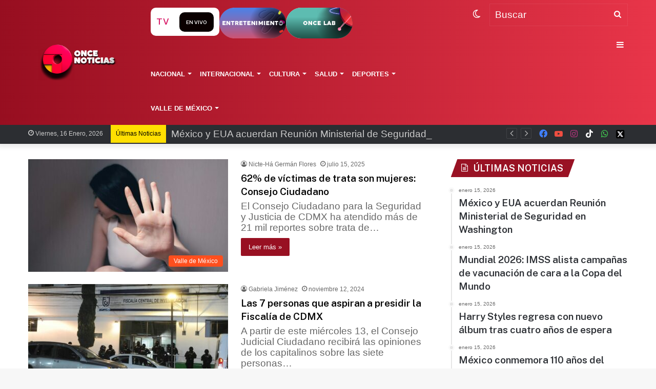

--- FILE ---
content_type: text/html; charset=UTF-8
request_url: https://oncenoticias.digital/tag/consejo-ciudadano/
body_size: 29013
content:
<!DOCTYPE html> <html lang="es-MX" data-skin="light"> <head> <meta charset="UTF-8"/> <link rel="profile" href="//gmpg.org/xfn/11"/> <meta http-equiv='x-dns-prefetch-control' content='on'> <link rel='dns-prefetch' href="//cdnjs.cloudflare.com/"/> <link rel='dns-prefetch' href="//ajax.googleapis.com/"/> <link rel='dns-prefetch' href="//fonts.googleapis.com/"/> <link rel='dns-prefetch' href="//fonts.gstatic.com/"/> <link rel='dns-prefetch' href="//s.gravatar.com/"/> <link rel='dns-prefetch' href="//www.google-analytics.com/"/> <link rel='preload' as='script' href="//ajax.googleapis.com/ajax/libs/webfont/1/webfont.js"> <style id='tie-critical-css' type='text/css'>:root{--brand-color:#0669ff;--dark-brand-color:#0051cc;--bright-color:#FFF;--base-color:#2c2f34}html{-ms-touch-action:manipulation;touch-action:manipulation;-webkit-text-size-adjust:100%;-ms-text-size-adjust:100%}article,aside,details,figcaption,figure,footer,header,main,menu,nav,section,summary{display:block}audio,canvas,progress,video{display:inline-block}audio:not([controls]){display:none;height:0}progress{vertical-align:baseline}template,[hidden]{display:none}a{background-color:transparent}a:active,a:hover{outline-width:0}abbr[title]{border-bottom:none;text-decoration:underline;text-decoration:underline dotted}b,strong{font-weight:inherit}b,strong{font-weight:600}dfn{font-style:italic}mark{background-color:#ff0;color:#000}small{font-size:80%}sub,sup{font-size:75%;line-height:0;position:relative;vertical-align:baseline}sub{bottom:-0.25em}sup{top:-0.5em}img{border-style:none}svg:not(:root){overflow:hidden}figure{margin:1em 0}hr{box-sizing:content-box;height:0;overflow:visible}button,input,select,textarea{font:inherit}optgroup{font-weight:bold}button,input,select{overflow:visible}button,input,select,textarea{margin:0}button,select{text-transform:none}button,[type="button"],[type="reset"],[type="submit"]{cursor:pointer}[disabled]{cursor:default}button,html [type="button"],[type="reset"],[type="submit"]{-webkit-appearance:button}button::-moz-focus-inner,input::-moz-focus-inner{border:0;padding:0}button:-moz-focusring,input:-moz-focusring{outline:1px dotted ButtonText}fieldset{border:1px solid #c0c0c0;margin:0 2px;padding:0.35em 0.625em 0.75em}legend{box-sizing:border-box;color:inherit;display:table;max-width:100%;padding:0;white-space:normal}textarea{overflow:auto}[type="checkbox"],[type="radio"]{box-sizing:border-box;padding:0}[type="number"]::-webkit-inner-spin-button,[type="number"]::-webkit-outer-spin-button{height:auto}[type="search"]{-webkit-appearance:textfield}[type="search"]::-webkit-search-cancel-button,[type="search"]::-webkit-search-decoration{-webkit-appearance:none}*{padding:0;margin:0;list-style:none;border:0;outline:none;box-sizing:border-box}*:before,*:after{box-sizing:border-box}body{background:#F7F7F7;color:var(--base-color);font-family:-apple-system, BlinkMacSystemFont, "Segoe UI", Roboto, Oxygen, Oxygen-Sans, Ubuntu, Cantarell, "Helvetica Neue", "Open Sans", Arial, sans-serif;font-size:13px;line-height:21px}h1,h2,h3,h4,h5,h6,.the-subtitle{line-height:1.4;font-weight:600}h1{font-size:41px;font-weight:700}h2{font-size:27px}h3{font-size:23px}h4,.the-subtitle{font-size:17px}h5{font-size:13px}h6{font-size:12px}a{color:var(--base-color);text-decoration:none;transition:0.15s}.brand-title,a:hover{color:var(--brand-color)}img,object,embed{max-width:100%;height:auto}iframe{max-width:100%}p{line-height:21px}.says,.screen-reader-text,.comment-form-comment label{clip:rect(1px, 1px, 1px, 1px);position:absolute !important;height:1px;width:1px;overflow:hidden}.stream-title{margin-bottom:3px;font-size:11px;color:#a5a5a5;display:block}.stream-item{text-align:center;position:relative;z-index:2;margin:20px 0;padding:0}.stream-item iframe{margin:0 auto}.stream-item img{max-width:100%;width:auto;height:auto;margin:0 auto;display:inline-block;vertical-align:middle}.stream-item.stream-item-above-header{margin:0}.stream-item.stream-item-between .post-item-inner{width:100%;display:block}.post-layout-8.is-header-layout-1.has-header-ad .entry-header-outer,body.post-layout-8.has-header-below-ad .entry-header-outer{padding-top:0}.stream-item-top-wrapper ~ .stream-item-below-header,.is-header-layout-1.has-header-ad.post-layout-6 .featured-area,.has-header-below-ad.post-layout-6 .featured-area{margin-top:0}.has-header-below-ad .fullwidth-entry-title.container-wrapper,.is-header-layout-1.has-header-ad .fullwidth-entry-title,.is-header-layout-1.has-header-ad .is-first-section,.has-header-below-ad .is-first-section{padding-top:0;margin-top:0}@media (max-width: 991px){body:not(.is-header-layout-1).has-header-below-ad.has-header-ad .top-nav-below .has-breaking-news{margin-bottom:20px}.has-header-ad .fullwidth-entry-title.container-wrapper,.has-header-ad.has-header-below-ad .stream-item-below-header,.single.has-header-ad:not(.has-header-below-ad) #content,.page.has-header-ad:not(.has-header-below-ad) #content{margin-top:0}.has-header-ad .is-first-section{padding-top:0}.has-header-ad:not(.has-header-below-ad) .buddypress-header-outer{margin-bottom:15px}}.has-full-width-logo .stream-item-top-wrapper,.header-layout-2 .stream-item-top-wrapper{width:100%;max-width:100%;float:none;clear:both}@media (min-width: 992px){.header-layout-2.has-normal-width-logo .stream-item-top-wrapper{margin-top:0}}.header-layout-3.no-stream-item .logo-container{width:100%;float:none}@media (min-width: 992px){.header-layout-3.has-normal-width-logo .stream-item-top img{float:right}}@media (max-width: 991px){.header-layout-3.has-normal-width-logo .stream-item-top{clear:both}}#background-stream-cover{top:0;left:0;z-index:0;overflow:hidden;width:100%;height:100%;position:fixed}@media (max-width: 768px){.hide_banner_header .stream-item-above-header,.hide_banner_top .stream-item-top-wrapper,.hide_banner_below_header .stream-item-below-header,.hide_banner_bottom .stream-item-above-footer,.hide_banner_above .stream-item-above-post,.hide_banner_above_content .stream-item-above-post-content,.hide_banner_below_content .stream-item-below-post-content,.hide_banner_below .stream-item-below-post,.hide_banner_comments .stream-item-below-post-comments,.hide_breaking_news #top-nav,.hide_sidebars .sidebar,.hide_footer_tiktok #footer-tiktok,.hide_footer_instagram #footer-instagram,.hide_footer #footer-widgets-container,.hide_copyright #site-info,.hide_breadcrumbs #breadcrumb,.hide_share_post_top .share-buttons-top,.hide_share_post_bottom .share-buttons-bottom,.hide_post_newsletter #post-newsletter,.hide_related #related-posts,.hide_read_next #read-next-block,.hide_post_authorbio .post-components .about-author,.hide_post_nav .prev-next-post-nav,.hide_back_top_button #go-to-top,.hide_read_more_buttons .more-link,.hide_inline_related_posts #inline-related-post{display:none !important}}.tie-icon:before,[class^="tie-icon-"],[class*=" tie-icon-"]{font-family:'tiefonticon' !important;speak:never;font-style:normal;font-weight:normal;font-variant:normal;text-transform:none;line-height:1;-webkit-font-smoothing:antialiased;-moz-osx-font-smoothing:grayscale;display:inline-block}body.tie-no-js a.remove,body.tie-no-js .tooltip,body.tie-no-js .woocommerce-message,body.tie-no-js .woocommerce-error,body.tie-no-js .woocommerce-info,body.tie-no-js .bbp-template-notice,body.tie-no-js .indicator-hint,body.tie-no-js .menu-counter-bubble-outer,body.tie-no-js .notifications-total-outer,body.tie-no-js .comp-sub-menu,body.tie-no-js .menu-sub-content{display:none !important}body.tie-no-js .fa,body.tie-no-js .fas,body.tie-no-js .far,body.tie-no-js .fab,body.tie-no-js .tie-icon:before,body.tie-no-js [class^="tie-icon-"],body.tie-no-js [class*=" tie-icon-"],body.tie-no-js .weather-icon{visibility:hidden !important}body.tie-no-js [class^="tie-icon-"]:before,body.tie-no-js [class*=" tie-icon-"]:before{content:"\f105"}.tie-popup,#autocomplete-suggestions{display:none}.container{margin-right:auto;margin-left:auto;padding-left:15px;padding-right:15px}.container:after{content:"";display:table;clear:both}@media (min-width: 768px){.container{width:100%}}@media (min-width: 1200px){.container{max-width:1200px}}.tie-row{margin-left:-15px;margin-right:-15px}.tie-row:after{content:"";display:table;clear:both}.tie-col-xs-1,.tie-col-sm-1,.tie-col-md-1,.tie-col-xs-2,.tie-col-sm-2,.tie-col-md-2,.tie-col-xs-3,.tie-col-sm-3,.tie-col-md-3,.tie-col-xs-4,.tie-col-sm-4,.tie-col-md-4,.tie-col-xs-5,.tie-col-sm-5,.tie-col-md-5,.tie-col-xs-6,.tie-col-sm-6,.tie-col-md-6,.tie-col-xs-7,.tie-col-sm-7,.tie-col-md-7,.tie-col-xs-8,.tie-col-sm-8,.tie-col-md-8,.tie-col-xs-9,.tie-col-sm-9,.tie-col-md-9,.tie-col-xs-10,.tie-col-sm-10,.tie-col-md-10,.tie-col-xs-11,.tie-col-sm-11,.tie-col-md-11,.tie-col-xs-12,.tie-col-sm-12,.tie-col-md-12{position:relative;min-height:1px;padding-left:15px;padding-right:15px}.tie-col-xs-1,.tie-col-xs-2,.tie-col-xs-3,.tie-col-xs-4,.tie-col-xs-5,.tie-col-xs-6,.tie-col-xs-7,.tie-col-xs-8,.tie-col-xs-9,.tie-col-xs-10,.tie-col-xs-11,.tie-col-xs-12{float:left}.tie-col-xs-1{width:8.33333%}.tie-col-xs-2{width:16.66667%}.tie-col-xs-3{width:25%}.tie-col-xs-4{width:33.33333%}.tie-col-xs-5{width:41.66667%}.tie-col-xs-6{width:50%}.tie-col-xs-7{width:58.33333%}.tie-col-xs-8{width:66.66667%}.tie-col-xs-9{width:75%}.tie-col-xs-10{width:83.33333%}.tie-col-xs-11{width:91.66667%}.tie-col-xs-12{width:100%}@media (min-width: 768px){.tie-col-sm-1,.tie-col-sm-2,.tie-col-sm-3,.tie-col-sm-4,.tie-col-sm-5,.tie-col-sm-6,.tie-col-sm-7,.tie-col-sm-8,.tie-col-sm-9,.tie-col-sm-10,.tie-col-sm-11,.tie-col-sm-12{float:left}.tie-col-sm-1{width:8.33333%}.tie-col-sm-2{width:16.66667%}.tie-col-sm-3{width:25%}.tie-col-sm-4{width:33.33333%}.tie-col-sm-5{width:41.66667%}.tie-col-sm-6{width:50%}.tie-col-sm-7{width:58.33333%}.tie-col-sm-8{width:66.66667%}.tie-col-sm-9{width:75%}.tie-col-sm-10{width:83.33333%}.tie-col-sm-11{width:91.66667%}.tie-col-sm-12{width:100%}}@media (min-width: 992px){.tie-col-md-1,.tie-col-md-2,.tie-col-md-3,.tie-col-md-4,.tie-col-md-5,.tie-col-md-6,.tie-col-md-7,.tie-col-md-8,.tie-col-md-9,.tie-col-md-10,.tie-col-md-11,.tie-col-md-12{float:left}.tie-col-md-1{width:8.33333%}.tie-col-md-2{width:16.66667%}.tie-col-md-3{width:25%}.tie-col-md-4{width:33.33333%}.tie-col-md-5{width:41.66667%}.tie-col-md-6{width:50%}.tie-col-md-7{width:58.33333%}.tie-col-md-8{width:66.66667%}.tie-col-md-9{width:75%}.tie-col-md-10{width:83.33333%}.tie-col-md-11{width:91.66667%}.tie-col-md-12{width:100%}}.tie-alignleft{float:left}.tie-alignright{float:right}.tie-aligncenter{clear:both;margin-left:auto;margin-right:auto}.fullwidth{width:100% !important}.alignleft{float:left;margin:0.375em 1.75em 1em 0}.alignright{float:right;margin:0.375em 0 1em 1.75em}.aligncenter{clear:both;display:block;margin:0 auto 1.75em;text-align:center;margin-left:auto;margin-right:auto;margin-top:6px;margin-bottom:6px}@media (max-width: 767px){.entry .alignright,.entry .alignright img,.entry .alignleft,.entry .alignleft img{float:none;clear:both;display:block;margin:0 auto 1.75em}}.clearfix:before,.clearfix:after{content:"\0020";display:block;height:0;overflow:hidden}.clearfix:after{clear:both}.tie-container,#tie-wrapper{height:100%;min-height:650px}.tie-container{position:relative;overflow:hidden}#tie-wrapper{background:#fff;position:relative;z-index:108;height:100%;margin:0 auto}.container-wrapper{background:#ffffff;border:1px solid rgba(0,0,0,0.1);border-radius:2px;padding:30px}#content{margin-top:30px}@media (max-width: 991px){#content{margin-top:15px}}.site-content{-ms-word-wrap:break-word;word-wrap:break-word}.boxed-layout #tie-wrapper,.boxed-layout .fixed-nav{max-width:1230px}.boxed-layout.wrapper-has-shadow #tie-wrapper{box-shadow:0 1px 7px rgba(171,171,171,0.5)}@media (min-width: 992px){.boxed-layout #main-nav.fixed-nav,.boxed-layout #tie-wrapper{width:95%}}@media (min-width: 992px){.framed-layout #tie-wrapper{margin-top:25px;margin-bottom:25px}}@media (min-width: 992px){.border-layout #tie-container{margin:25px}.border-layout:after,.border-layout:before{background:inherit;content:"";display:block;height:25px;left:0;bottom:0;position:fixed;width:100%;z-index:110}.border-layout:before{top:0;bottom:auto}.border-layout.admin-bar:before{top:32px}.border-layout #main-nav.fixed-nav{left:25px;right:25px;width:calc(100% - 50px)}}.theme-header{background:#fff;position:relative;z-index:999}.theme-header:after{content:"";display:table;clear:both}.theme-header.has-shadow{box-shadow:0 0 10px 5px rgba(0,0,0,0.1)}.theme-header.top-nav-below .top-nav{z-index:8}.is-stretch-header .container{max-width:100%}.logo-row{position:relative}#logo{margin-top:40px;margin-bottom:40px;display:block;float:left}#logo img{vertical-align:middle}#logo img[src*='.svg']{width:100% !important}@-moz-document url-prefix(){#logo img[src*='.svg']{height:100px}}#logo a{display:inline-block}#logo .h1-off{position:absolute;top:-9000px;left:-9000px}#logo.text-logo a{color:var(--brand-color)}#logo.text-logo a:hover{color:var(--dark-brand-color);opacity:0.8}#tie-logo-inverted,#tie-sticky-logo-inverted{display:none}.tie-skin-inverted #tie-sticky-logo-inverted,.tie-skin-inverted #tie-logo-inverted{display:block}.tie-skin-inverted #tie-sticky-logo-default,.tie-skin-inverted #tie-logo-default{display:none}.logo-text{font-size:50px;line-height:50px;font-weight:bold}@media (max-width: 670px){.logo-text{font-size:30px}}.has-full-width-logo.is-stretch-header .logo-container{padding:0}.has-full-width-logo #logo{margin:0}.has-full-width-logo #logo a,.has-full-width-logo #logo img{width:100%;height:auto;display:block}.has-full-width-logo #logo,.header-layout-2 #logo{float:none;text-align:center}.has-full-width-logo #logo img,.header-layout-2 #logo img{margin-right:auto;margin-left:auto}.has-full-width-logo .logo-container,.header-layout-2 .logo-container{width:100%;float:none}@media (max-width: 991px){#theme-header.has-normal-width-logo #logo{margin:14px 0 !important;text-align:left;line-height:1}#theme-header.has-normal-width-logo #logo img{width:auto;height:auto;max-width:190px}}@media (max-width: 479px){#theme-header.has-normal-width-logo #logo img{max-width:160px;max-height:60px !important}}@media (max-width: 991px){#theme-header.mobile-header-default:not(.header-layout-1) #logo,#theme-header.mobile-header-default.header-layout-1 .header-layout-1-logo{-webkit-flex-grow:10;-ms-flex-positive:10;flex-grow:10}#theme-header.mobile-header-centered.header-layout-1 .header-layout-1-logo{width:auto !important}#theme-header.mobile-header-centered #logo{float:none;text-align:center}}.components{float:right}.components>li{position:relative;float:right;list-style:none}.components>li.social-icons-item{margin:0}.components>li>a{display:block;position:relative;width:30px;text-align:center;line-height:inherit;font-size:16px}.components>li>a:hover,.components>li:hover>a{z-index:2}.components .avatar{border-radius:100%;position:relative;top:4px;max-width:20px}.components a.follow-btn{width:auto;padding-left:15px;padding-right:15px;overflow:hidden}.components .follow-btn .tie-icon-plus{font-size:13px}.components .follow-btn .follow-text{font-size:12px;margin-left:8px;display:block;float:right}.components .search-bar{width:auto;border:solid rgba(0,0,0,0.1);border-width:0 1px;margin-left:10px}.components #search{position:relative;background:transparent}.components #search-input{border:0;margin-bottom:0;line-height:inherit;width:100%;background:transparent;padding:0 25px 0 10px;border-radius:0;box-sizing:border-box;font-size:inherit}.components #search-input:hover{background:rgba(0,0,0,0.03)}.components #search-input:focus{background:rgba(0,0,0,0.03);box-shadow:none}.components #search-submit{position:absolute;right:0;top:0;width:40px;line-height:inherit;color:#777777;background:transparent;font-size:15px;padding:0;transition:color 0.15s}.components #search-submit:hover{color:var(--brand-color)}#search-submit .tie-icon-spinner{color:#555;cursor:default;-webkit-animation:tie-spin 3s infinite linear;animation:tie-spin 3s infinite linear}.top-nav-boxed .components li:first-child.weather-menu-item,.main-nav-boxed .components li:first-child.weather-menu-item,.components .search-bar+.weather-menu-item{padding-right:10px}.popup-login-icon.has-title a{width:auto;padding:0 8px}.popup-login-icon.has-title span{line-height:unset;float:left}.popup-login-icon.has-title .login-title{position:relative;font-size:13px;padding-left:4px}.weather-menu-item{display:-webkit-flex;display:-ms-flexbox;display:flex;-webkit-align-items:center;-ms-flex-align:center;align-items:center;padding-right:5px;overflow:hidden}.weather-menu-item:after{content:'t';visibility:hidden;width:0}.weather-menu-item .weather-wrap{padding:0;overflow:inherit;line-height:23px}.weather-menu-item .weather-forecast-day{display:block;float:left;width:auto;padding:0 5px;line-height:initial}.weather-menu-item .weather-forecast-day .weather-icon{font-size:26px;margin-bottom:0}.weather-menu-item .city-data{float:left;display:block;font-size:12px}.weather-menu-item .weather-current-temp{font-size:16px;font-weight:400}.weather-menu-item .weather-current-temp sup{font-size:9px;top:-2px}.weather-menu-item .theme-notice{padding:0 10px}.components .tie-weather-widget{color:var(--base-color)}.main-nav-dark .main-nav .tie-weather-widget{color:#ffffff}.top-nav-dark .top-nav .tie-weather-widget{color:#ccc}.components .icon-basecloud-bg:after{color:#ffffff}.main-nav-dark .main-nav .icon-basecloud-bg:after{color:#1f2024}.top-nav-dark .top-nav .icon-basecloud-bg:after{color:#1f2024}.header-layout-1 #menu-components-wrap{display:-webkit-flex;display:-ms-flexbox;display:flex;-webkit-justify-content:flex-end;-ms-flex-pack:end;justify-content:flex-end}@media (max-width: 991px){.header-layout-1 #main-nav [class*="tie-col-md"]{float:left;width:auto}}.header-layout-1 .main-menu-wrapper{display:table;width:100%}.header-layout-1 #logo{line-height:1;float:left;margin-top:20px;margin-bottom:20px}.header-layout-1 .header-layout-1-logo{display:table-cell;vertical-align:middle;float:none}.header-layout-1 #main-nav .components .search-bar{border:none}.header-layout-1 #main-nav .components #search-input{border:1px solid rgba(0,0,0,0.1);line-height:initial;padding-top:10px;padding-bottom:10px}.header-layout-1.main-nav-dark #main-nav .components #search-input{border-color:rgba(255,255,255,0.07)}.header-layout-2 #menu-components-wrap{display:-webkit-flex;display:-ms-flexbox;display:flex;-webkit-justify-content:center;-ms-flex-pack:center;justify-content:center}.header-layout-4 #menu-components-wrap{-webkit-justify-content:flex-start;-ms-flex-pack:start;justify-content:flex-start;padding-left:25px}.header-layout-4 #menu-components-wrap .main-menu-wrap{-webkit-flex-grow:1;-ms-flex-positive:1;flex-grow:1}.is-header-bg-extended #theme-header,.is-header-bg-extended #theme-header.header-layout-1 #main-nav:not(.fixed-nav){background:transparent !important;display:inline-block !important;width:100% !important;box-shadow:none !important;transition:background 0.3s}.is-header-bg-extended #theme-header:before,.is-header-bg-extended #theme-header.header-layout-1 #main-nav:not(.fixed-nav):before{content:"";position:absolute;width:100%;left:0;right:0;top:0;height:150px;background-image:linear-gradient(to top, transparent, rgba(0,0,0,0.5))}@media (max-width: 991px){.is-header-bg-extended #tie-wrapper #theme-header .logo-container:not(.fixed-nav){background:transparent;box-shadow:none;transition:background 0.3s}}.is-header-bg-extended .has-background .is-first-section{margin-top:-350px !important}.is-header-bg-extended .has-background .is-first-section>*{padding-top:350px !important}.rainbow-line{height:3px;width:100%;position:relative;z-index:2;background-image:linear-gradient(to right, #f76570 0%, #f76570 8%, #f3a46b 8%, #f3a46b 16%, #f3a46b 16%, #ffd205 16%, #ffd205 24%, #ffd205 24%, #1bbc9b 24%, #1bbc9b 25%, #1bbc9b 32%, #14b9d5 32%, #14b9d5 40%, #c377e4 40%, #c377e4 48%, #f76570 48%, #f76570 56%, #f3a46b 56%, #f3a46b 64%, #ffd205 64%, #ffd205 72%, #1bbc9b 72%, #1bbc9b 80%, #14b9d5 80%, #14b9d5 80%, #14b9d5 89%, #c377e4 89%, #c377e4 100%)}@media (max-width: 991px){.logo-container,.header-layout-1 .main-menu-wrapper{border-width:0;display:-webkit-flex;display:-ms-flexbox;display:flex;-webkit-flex-flow:row nowrap;-ms-flex-flow:row nowrap;flex-flow:row nowrap;-webkit-align-items:center;-ms-flex-align:center;align-items:center;-webkit-justify-content:space-between;-ms-flex-pack:justify;justify-content:space-between}}.mobile-header-components{display:none;z-index:10;height:30px;line-height:30px;-webkit-flex-wrap:nowrap;-ms-flex-wrap:nowrap;flex-wrap:nowrap;-webkit-flex:1 1 0%;-ms-flex:1 1 0%;flex:1 1 0%}.mobile-header-components .components{float:none;display:-webkit-flex !important;display:-ms-flexbox !important;display:flex !important;-webkit-justify-content:stretch;-ms-flex-pack:stretch;justify-content:stretch}.mobile-header-components .components li.custom-menu-link{display:inline-block;float:none}.mobile-header-components .components li.custom-menu-link>a{width:20px;padding-bottom:15px}.mobile-header-components .components li.custom-menu-link>a .menu-counter-bubble{right:calc(50% - 10px);bottom:-10px}.header-layout-1.main-nav-dark .mobile-header-components .components li.custom-menu-link>a{color:#fff}.dark-skin .mobile-header-components .components a.button.guest-btn:not(:hover){background:#23262a;border-color:#23262a;color:#fff}.mobile-header-components .components .comp-sub-menu{padding:10px}.dark-skin .mobile-header-components .components .comp-sub-menu{background:#1f2024}.mobile-header-components [class^="tie-icon-"],.mobile-header-components [class*=" tie-icon-"]{font-size:18px;width:20px;height:20px;vertical-align:middle}.mobile-header-components .tie-mobile-menu-icon{font-size:20px}.mobile-header-components .tie-icon-grid-9,.mobile-header-components .tie-icon-grid-4{-webkit-transform:scale(1.75);-ms-transform:scale(1.75);transform:scale(1.75)}.mobile-header-components .nav-icon{display:inline-block;width:20px;height:2px;background-color:var(--base-color);position:relative;top:-4px;transition:background 0.4s ease}.mobile-header-components .nav-icon:before,.mobile-header-components .nav-icon:after{position:absolute;right:0;background-color:var(--base-color);content:'';display:block;width:100%;height:100%;transition:background 0.4s, right .2s ease, -webkit-transform 0.4s;transition:transform 0.4s, background 0.4s, right .2s ease;transition:transform 0.4s, background 0.4s, right .2s ease, -webkit-transform 0.4s;-webkit-transform:translateZ(0);transform:translateZ(0);-webkit-backface-visibility:hidden;backface-visibility:hidden}.mobile-header-components .nav-icon:before{-webkit-transform:translateY(-7px);-ms-transform:translateY(-7px);transform:translateY(-7px)}.mobile-header-components .nav-icon:after{-webkit-transform:translateY(7px);-ms-transform:translateY(7px);transform:translateY(7px)}.mobile-header-components .nav-icon.is-layout-2:before,.mobile-header-components .nav-icon.is-layout-2:after{width:70%;right:15%}.mobile-header-components .nav-icon.is-layout-3:after{width:60%}.mobile-header-components .nav-icon.is-layout-4:after{width:60%;right:auto;left:0}.dark-skin .mobile-header-components .nav-icon,.dark-skin .mobile-header-components .nav-icon:before,.dark-skin .mobile-header-components .nav-icon:after,.main-nav-dark.header-layout-1 .mobile-header-components .nav-icon,.main-nav-dark.header-layout-1 .mobile-header-components .nav-icon:before,.main-nav-dark.header-layout-1 .mobile-header-components .nav-icon:after{background-color:#ffffff}.dark-skin .mobile-header-components .nav-icon .menu-text,.main-nav-dark.header-layout-1 .mobile-header-components .nav-icon .menu-text{color:#ffffff}.mobile-header-components .menu-text-wrapper{white-space:nowrap;width:auto !important}.mobile-header-components .menu-text{color:var(--base-color);line-height:30px;font-size:12px;padding:0 0 0 5px;display:inline-block;transition:color 0.4s}.dark-skin .mobile-header-components .menu-text,.main-nav-dark.header-layout-1 .mobile-header-components .menu-text{color:#ffffff}#mobile-header-components-area_1 .components li.custom-menu-link>a{margin-right:15px}#mobile-header-components-area_1 .comp-sub-menu{left:0;right:auto}#mobile-header-components-area_2 .components{-webkit-flex-direction:row-reverse;-ms-flex-direction:row-reverse;flex-direction:row-reverse}#mobile-header-components-area_2 .components li.custom-menu-link>a{margin-left:15px}#mobile-menu-icon:hover .nav-icon,#mobile-menu-icon:hover .nav-icon:before,#mobile-menu-icon:hover .nav-icon:after{background-color:var(--brand-color)}@media (max-width: 991px){.logo-container:before,.logo-container:after{height:1px}.mobile-components-row .logo-wrapper{height:auto !important}.mobile-components-row .logo-container,.mobile-components-row.header-layout-1 .main-menu-wrapper{-webkit-flex-wrap:wrap;-ms-flex-wrap:wrap;flex-wrap:wrap}.mobile-components-row:not(.header-layout-1) #logo,.mobile-components-row.header-layout-1 .header-layout-1-logo{-webkit-flex:1 0 100%;-ms-flex:1 0 100%;flex:1 0 100%;-webkit-order:-1;-ms-flex-order:-1;order:-1}.mobile-components-row .mobile-header-components{padding:5px 0;height:45px}.mobile-components-row .mobile-header-components .components li.custom-menu-link>a{padding-bottom:0}#tie-body #mobile-container,.mobile-header-components{display:block}#slide-sidebar-widgets{display:none}}.top-nav{background-color:#ffffff;position:relative;z-index:10;line-height:35px;border:1px solid rgba(0,0,0,0.1);border-width:1px 0;color:var(--base-color)}.main-nav-below.top-nav-above .top-nav{border-top-width:0}.top-nav a:not(.button):not(:hover){color:var(--base-color)}.top-nav .components>li:hover>a{color:var(--brand-color)}.topbar-wrapper{display:-webkit-flex;display:-ms-flexbox;display:flex;min-height:35px}.top-nav.has-menu .topbar-wrapper,.top-nav.has-components .topbar-wrapper{display:block}.top-nav .tie-alignleft,.top-nav .tie-alignright{-webkit-flex-grow:1;-ms-flex-positive:1;flex-grow:1;position:relative}.top-nav.has-breaking-news .tie-alignleft{-webkit-flex:1 0 100px;-ms-flex:1 0 100px;flex:1 0 100px}.top-nav.has-breaking-news .tie-alignright{-webkit-flex-grow:0;-ms-flex-positive:0;flex-grow:0;z-index:1}.top-nav.has-date-components .tie-alignleft .components>li:first-child:not(.search-bar),.top-nav.has-date-components-menu .components>li:first-child:not(.search-bar),.top-nav-boxed .top-nav.has-components .components>li:first-child:not(.search-bar){border-width:0}@media (min-width: 992px){.header-layout-1.top-nav-below:not(.has-shadow) .top-nav{border-width:0 0 1px}}.topbar-today-date{float:left;padding-right:15px;font-size:12px;-webkit-flex-shrink:0;-ms-flex-negative:0;flex-shrink:0}.topbar-today-date:before{font-size:13px;content:"\f017"}.top-menu .menu a{padding:0 10px}.top-menu .menu li:hover>a{color:var(--brand-color)}.top-menu .menu ul{display:none;position:absolute;background:#ffffff}.top-menu .menu li:hover>ul{display:block}.top-menu .menu li{position:relative}.top-menu .menu ul.sub-menu a{width:180px;line-height:20px;padding:7px 15px}.tie-alignright .top-menu{float:right;border-width:0 1px}.top-menu .menu .tie-current-menu>a{color:var(--brand-color)}@media (min-width: 992px){.top-nav-boxed .top-nav{background:transparent !important;border-width:0}.top-nav-boxed .topbar-today-date{padding:0 15px}.top-nav-boxed .top-nav{background:transparent;border-width:0}.top-nav-boxed .topbar-wrapper{background:#ffffff;border:1px solid rgba(0,0,0,0.1);border-width:0 1px 1px;width:100%}.top-nav-boxed.main-nav-above.top-nav-below:not(.header-layout-1) .topbar-wrapper{border-width:1px}.top-nav-boxed.has-shadow.top-nav-below .topbar-wrapper,.top-nav-boxed.has-shadow.top-nav-below-main-nav .topbar-wrapper{border-width:1px 1px 0 !important}.top-nav-boxed.main-nav-below.top-nav-below-main-nav .has-breaking-news .topbar-wrapper{border-left-width:0 !important}.top-nav-boxed .has-menu .topbar-wrapper,.top-nav-boxed .has-components .topbar-wrapper{border-width:0 1px 1px}.top-nav-boxed .tie-alignright .search-bar{border-right-width:0}.top-nav-boxed .tie-alignleft .search-bar{border-left-width:0}.top-nav-boxed .has-date-components .tie-alignleft .search-bar,.top-nav-boxed .has-date-components-menu .tie-alignleft .search-bar{border-left-width:1px}}.top-nav .tie-alignleft .components,.top-nav .tie-alignleft .components>li{float:left}.top-nav .tie-alignleft .comp-sub-menu{right:auto;left:-1px}.top-nav-dark .top-nav{background-color:#2c2e32;color:#ccc}.top-nav-dark .top-nav *{border-color:rgba(255,255,255,0.1)}.top-nav-dark .top-nav .breaking a{color:#ccc}.top-nav-dark .top-nav .breaking a:hover{color:#ffffff}.top-nav-dark .top-nav .components>li>a,.top-nav-dark .top-nav .components>li.social-icons-item .social-link:not(:hover) span{color:#ccc}.top-nav-dark .top-nav .components>li:hover>a{color:#ffffff}.top-nav-dark .top-nav .top-menu li a{color:#ccc;border-color:rgba(255,255,255,0.04)}.top-nav-dark .top-menu ul{background:#2c2e32}.top-nav-dark .top-menu li:hover>a{background:rgba(0,0,0,0.1);color:var(--brand-color)}.top-nav-dark.top-nav-boxed .top-nav{background-color:transparent}.top-nav-dark.top-nav-boxed .topbar-wrapper{background-color:#2c2e32}.top-nav-dark.top-nav-boxed.top-nav-above.main-nav-below .topbar-wrapper{border-width:0}.top-nav-light #top-nav .weather-icon .icon-cloud,.top-nav-light #top-nav .weather-icon .icon-basecloud-bg,.top-nav-light #top-nav .weather-icon .icon-cloud-behind,.main-nav-light #main-nav .weather-icon .icon-cloud,.main-nav-light #main-nav .weather-icon .icon-basecloud-bg,.main-nav-light #main-nav .weather-icon .icon-cloud-behind{color:#d3d3d3}@media (max-width: 991px){.top-nav:not(.has-breaking-news),.topbar-today-date,.top-menu,.theme-header .components{display:none}}.breaking{display:none}.main-nav-wrapper{position:relative;z-index:4}.main-nav-below.top-nav-below-main-nav .main-nav-wrapper{z-index:9}.main-nav-above.top-nav-below .main-nav-wrapper{z-index:10}.main-nav{background-color:var(--main-nav-background);color:var(--main-nav-primary-color);position:relative;border:1px solid var(--main-nav-main-border-color);border-width:1px 0}.main-menu-wrapper{border:0 solid var(--main-nav-main-border-color);position:relative}@media (min-width: 992px){.header-menu{float:left}.header-menu .menu li{display:block;float:left}.header-menu .menu a{display:block;position:relative}.header-menu .menu .sub-menu a{padding:8px 10px}.header-menu .menu a:hover,.header-menu .menu li:hover>a{z-index:2}.header-menu .menu ul{box-shadow:0 2px 5px rgba(0,0,0,0.1)}.header-menu .menu ul li{position:relative}.header-menu .menu ul a{border-width:0 0 1px;transition:0.15s}.header-menu .menu ul ul{top:0;left:100%}#main-nav{z-index:9;line-height:60px!important;}#main-nav .search-bar{border-color:var(--main-nav-main-border-color)}.top-nav-below-main-nav #main-nav .main-menu>ul>li,.header-layout-1.top-nav-below #main-nav .main-menu>ul>li{border-bottom:0;margin-bottom:0}.main-menu .menu a{transition:0.15s}.main-menu .menu>li>a{padding:0 14px;font-size:13px;font-weight:600}.main-menu .menu>li>.menu-sub-content{border-top:2px solid var(--main-nav-primary-color)}.main-menu .menu>li.tie-current-menu{border-bottom:5px solid var(--main-nav-primary-color);margin-bottom:-5px}.main-menu .menu>li.tie-current-menu>a:after{content:"";width:20px;height:2px;position:absolute;margin-top:17px;left:50%;top:50%;bottom:auto;right:auto;-webkit-transform:translateX(-50%) translateY(-50%);-ms-transform:translateX(-50%) translateY(-50%);transform:translateX(-50%) translateY(-50%);background:#2c2f34;transition:0.3s}.main-menu .menu>li.is-icon-only>a{padding:0 20px;line-height:inherit}.main-menu .menu>li.is-icon-only>a:after,.main-menu .menu>li.is-icon-only>a:before{display:none}.main-menu .menu>li.is-icon-only>a .tie-menu-icon{font-size:160%;-webkit-transform:translateY(15%);-ms-transform:translateY(15%);transform:translateY(15%)}.main-menu .menu ul{line-height:20px;z-index:1}.main-menu .menu .sub-menu .tie-menu-icon,.main-menu .menu .mega-recent-featured-list .tie-menu-icon,.main-menu .menu .mega-link-column .tie-menu-icon,.main-menu .menu .mega-cat-more-links .tie-menu-icon{width:20px}.main-menu .menu-sub-content{background:var(--main-nav-background);display:none;padding:15px;width:230px;position:absolute;box-shadow:0 2px 2px rgba(0,0,0,0.15)}.main-menu .menu-sub-content a{width:200px}.main-menu .menu-sub-content .menu-item-has-children>a:before{right:5px}.main-menu ul li:hover>.menu-sub-content,.main-menu ul li[aria-expanded="true"]>ul,.main-menu ul li[aria-expanded="true"]>.mega-menu-block{display:block;z-index:1}nav.main-nav .menu>li.tie-current-menu>a,nav.main-nav .menu>li:hover>a{background-color:var(--main-nav-primary-color);color:var(--main-nav-contrast-primary-color)}.header-layout-1 .main-menu-wrap .menu>li:only-child:not(.mega-menu){position:relative}.header-layout-1 .main-menu-wrap .menu>li:only-child>.menu-sub-content{right:0;left:auto}.header-layout-1 .main-menu-wrap .menu>li:only-child>.menu-sub-content ul{left:auto;right:100%}nav.main-nav .components>li:hover>a{color:var(--brand-color)}.main-nav .menu ul li:hover>a:not(.megamenu-pagination),.main-nav .components li a:hover,.main-nav .menu ul li.current-menu-item:not(.mega-link-column)>a{color:var(--main-nav-primary-color)}.main-nav .menu a,.main-nav .components li a{color:var(--main-nav-text-color)}.main-nav .components li a.button:hover,.main-nav .components li a.checkout-button{color:var(--main-nav-contrast-primary-color)}.main-nav-light{--main-nav-background:#FFFFFF;--main-nav-secondry-background:rgba(0,0,0,0.03);--main-nav-primary-color:var(--brand-color);--main-nav-contrast-primary-color:var(--bright-color);--main-nav-text-color:var(--base-color);--main-nav-secondry-text-color:rgba(0,0,0,0.5);--main-nav-main-border-color:rgba(0,0,0,0.1);--main-nav-secondry-border-color:rgba(0,0,0,0.08)}.main-nav-light.fixed-nav{background-color:rgba(255,255,255,0.95)}.main-nav-dark{--main-nav-background:#1f2024;--main-nav-secondry-background:rgba(0,0,0,0.2);--main-nav-primary-color:var(--brand-color);--main-nav-contrast-primary-color:var(--bright-color);--main-nav-text-color:#FFFFFF;--main-nav-secondry-text-color:rgba(225,255,255,0.5);--main-nav-main-border-color:rgba(255,255,255,0.07);--main-nav-secondry-border-color:rgba(255,255,255,0.04)}.main-nav-dark .main-nav,.main-nav-dark .main-nav ul.cats-horizontal li a{border-width:0}.main-nav-dark .main-nav.fixed-nav{background-color:rgba(31,32,36,0.95)}}@media (min-width: 992px){header .menu-item-has-children>a:before,.mega-menu>a:before{content:'';position:absolute;right:12px;margin-top:2px;top:50%;bottom:auto;-webkit-transform:translateY(-50%);-ms-transform:translateY(-50%);transform:translateY(-50%);width:0;height:0;border:4px solid transparent;border-top:4px solid #ffffff;transition:border 0.15s}header .menu-item-has-children .menu-item-has-children>a:before,.mega-menu .menu-item-has-children>a:before{border:4px solid transparent;border-left-color:#ffffff}.menu>.menu-item-has-children:not(.is-icon-only)>a,.menu .mega-menu:not(.is-icon-only)>a{padding-right:25px}.main-menu .menu>li.tie-current-menu>a:before,.main-menu .menu>li:hover>a:before{border-top-color:var(--bright-color)}.main-nav-light .main-nav .menu-item-has-children>a:before,.main-nav-light .mega-menu>a:before{border-top-color:var(--base-color)}.main-nav-light .main-nav .menu-item-has-children .menu-item-has-children>a:before,.main-nav-light .mega-menu .menu-item-has-children>a:before{border-top-color:transparent;border-left-color:var(--base-color)}.main-nav-light .main-nav .menu-item-has-children li:hover>a:before,.main-nav-light .mega-menu li:hover>a:before{border-left-color:var(--brand-color)}.top-nav-dark .top-menu .menu-item-has-children>a:before{border-top-color:#ccc}.top-nav-dark .top-menu .menu-item-has-children .menu-item-has-children>a:before{border-left-color:#ccc;border-top-color:transparent}}@media (min-width: 992px){.main-nav-boxed .main-nav{border-width:0}.main-nav-boxed .main-menu-wrapper{float:left;width:100%;background-color:var(--main-nav-background)}.main-nav-boxed .main-menu-wrapper .search-bar{border-right-width:0}.main-nav-boxed.main-nav-light .main-menu-wrapper{border-width:1px}.dark-skin .main-nav-boxed.main-nav-light .main-menu-wrapper{border-width:0}.main-nav-boxed.main-nav-light .fixed-nav .main-menu-wrapper{border-color:transparent}.main-nav-above.top-nav-above #main-nav:not(.fixed-nav){top:-1px}.main-nav-below.top-nav-below #main-nav:not(.fixed-nav){bottom:-1px}.dark-skin .main-nav-below.top-nav-above #main-nav{border-width:0}.dark-skin .main-nav-below.top-nav-below-main-nav #main-nav{border-top-width:0}}.main-nav-boxed .main-nav:not(.fixed-nav),.main-nav-boxed .fixed-nav .main-menu-wrapper,.theme-header:not(.main-nav-boxed) .fixed-nav .main-menu-wrapper{background:transparent !important}@media (min-width: 992px){.header-layout-1.main-nav-below.top-nav-above .main-nav{margin-top:-1px}.header-layout-1.main-nav-below.top-nav-above .top-nav{border-top-width:0}.header-layout-1.main-nav-below.top-nav-above .breaking-title{top:0;margin-bottom:-1px}}.header-layout-1.main-nav-below.top-nav-below-main-nav .main-nav-wrapper{z-index:9}.header-layout-1.main-nav-below.top-nav-below-main-nav .main-nav{margin-bottom:-1px;bottom:0;border-top-width:0}@media (min-width: 992px){.header-layout-1.main-nav-below.top-nav-below-main-nav .top-nav{margin-top:-1px}}.header-layout-1.has-shadow:not(.top-nav-below) .main-nav{border-bottom:0 !important}#theme-header.header-layout-1>div:only-child nav{border-width:0 !important}@media only screen and (min-width: 992px) and (max-width: 1100px){.main-nav .menu>li:not(.is-icon-only)>a{padding-left:7px;padding-right:7px}.main-nav .menu>li:not(.is-icon-only)>a:before{display:none}.main-nav .menu>li.is-icon-only>a{padding-left:15px;padding-right:15px}}.menu-tiny-label{font-size:10px;border-radius:10px;padding:2px 7px 3px;margin-left:3px;line-height:1;position:relative;top:-1px}.menu-tiny-label.menu-tiny-circle{border-radius:100%}@media (max-width: 991px){#sticky-logo{display:none}}@media (min-width: 992px){#sticky-logo{overflow:hidden;float:left;vertical-align:middle}#sticky-logo a{line-height:1;display:inline-block}#sticky-logo img{position:relative;vertical-align:middle;padding:8px 10px;top:-1px;max-height:50px}.just-before-sticky #sticky-logo img,.header-layout-1 #sticky-logo img{padding:0}.header-layout-1:not(.has-custom-sticky-logo) #sticky-logo{display:none}.theme-header #sticky-logo img{opacity:0;visibility:hidden;width:0 !important;-webkit-transform:translateY(75%);-ms-transform:translateY(75%);transform:translateY(75%);transition:opacity 0.6s cubic-bezier(0.55, 0, 0.1, 1),-webkit-transform 0.3s cubic-bezier(0.55, 0, 0.1, 1);transition:transform 0.3s cubic-bezier(0.55, 0, 0.1, 1),opacity 0.6s cubic-bezier(0.55, 0, 0.1, 1);transition:transform 0.3s cubic-bezier(0.55, 0, 0.1, 1),opacity 0.6s cubic-bezier(0.55, 0, 0.1, 1),-webkit-transform 0.3s cubic-bezier(0.55, 0, 0.1, 1)}.theme-header.header-layout-1:not(.has-custom-sticky-logo) #sticky-logo img{transition:none}.theme-header:not(.header-layout-1) #main-nav:not(.fixed-nav) #sticky-logo img{margin-left:-20px}.header-layout-1 .flex-placeholder{-webkit-flex-grow:1;-ms-flex-positive:1;flex-grow:1}}.theme-header .fixed-nav{position:fixed;width:100%;top:0;bottom:auto !important;z-index:100;will-change:transform;-webkit-transform:translateY(-100%);-ms-transform:translateY(-100%);transform:translateY(-100%);transition:-webkit-transform 0.3s;transition:transform 0.3s;transition:transform 0.3s, -webkit-transform 0.3s;box-shadow:0 4px 2px -2px rgba(0,0,0,0.1);border-width:0;background-color:rgba(255,255,255,0.95)}.theme-header .fixed-nav:not(.just-before-sticky){line-height:60px !important}@media (min-width: 992px){.theme-header .fixed-nav:not(.just-before-sticky) .header-layout-1-logo{display:none}}.theme-header .fixed-nav:not(.just-before-sticky) #sticky-logo img{opacity:1;visibility:visible;width:auto !important;-webkit-transform:translateY(0);-ms-transform:translateY(0);transform:translateY(0)}@media (min-width: 992px){.header-layout-1:not(.just-before-sticky):not(.has-custom-sticky-logo) .fixed-nav #sticky-logo{display:block}}.admin-bar .theme-header .fixed-nav{top:32px}@media (max-width: 782px){.admin-bar .theme-header .fixed-nav{top:46px}}@media (max-width: 600px){.admin-bar .theme-header .fixed-nav{top:0}}@media (min-width: 992px){.border-layout .theme-header .fixed-nav{top:25px}.border-layout.admin-bar .theme-header .fixed-nav{top:57px}}.theme-header .fixed-nav .container{opacity:0.95}.theme-header .fixed-nav .main-menu-wrapper,.theme-header .fixed-nav .main-menu{border-top:0}.theme-header .fixed-nav.fixed-unpinned:not(.default-behavior-mode) .main-menu .menu>li.tie-current-menu{border-bottom-width:0;margin-bottom:0}.theme-header .fixed-nav.unpinned-no-transition{transition:none}.theme-header .fixed-nav:not(.fixed-unpinned):not(.fixed-pinned) .tie-current-menu{border:none !important}.theme-header .fixed-pinned,.theme-header .default-behavior-mode.fixed-unpinned{-webkit-transform:translate3d(0, 0, 0);transform:translate3d(0, 0, 0)}@media (max-width: 991px){.theme-header .fixed-nav{transition:none}.fixed-nav.logo-container.sticky-up,.fixed-nav.logo-container.sticky-nav-slide.sticky-down,.fixed-nav#main-nav.sticky-up,.fixed-nav#main-nav.sticky-nav-slide.sticky-down{transition:-webkit-transform 0.4s ease;transition:transform 0.4s ease;transition:transform 0.4s ease, -webkit-transform 0.4s ease}.sticky-type-slide .fixed-nav.logo-container.sticky-nav-slide-visible,.sticky-type-slide .fixed-nav#main-nav.sticky-nav-slide-visible{-webkit-transform:translateY(0);-ms-transform:translateY(0);transform:translateY(0)}.fixed-nav.default-behavior-mode{-webkit-transform:none !important;-ms-transform:none !important;transform:none !important}}@media (max-width: 991px){#tie-wrapper header#theme-header{box-shadow:none;background:transparent !important}.logo-container,.header-layout-1 .main-nav{border-width:0;box-shadow:0 3px 7px 0 rgba(0,0,0,0.1)}.header-layout-1.top-nav-below .main-nav:not(.fixed-nav){box-shadow:none}.is-header-layout-1.has-header-ad .top-nav-below .main-nav{border-bottom-width:1px}.logo-container,.header-layout-1 .main-nav{background-color:#ffffff}.dark-skin .logo-container,.main-nav-dark.header-layout-1 .main-nav{background-color:#1f2024}.dark-skin #theme-header .logo-container.fixed-nav{background-color:rgba(31,32,36,0.95)}.header-layout-1.main-nav-below.top-nav-below-main-nav .main-nav{margin-bottom:0}#sticky-nav-mask,.header-layout-1 #menu-components-wrap,.header-layout-3 .main-nav-wrapper,.header-layout-2 .main-nav-wrapper{display:none}.main-menu-wrapper .tie-alignleft{width:100%}} </style> <meta name='robots' content='index, follow, max-image-preview:large, max-snippet:-1, max-video-preview:-1'/> <title>CONSEJO CIUDADANO Archivos &bull; Once Noticias</title> <link rel="canonical" href="https://oncenoticias.digital/tag/consejo-ciudadano/"/> <link rel="next" href="page/2/"/> <meta property="og:locale" content="es_MX"/> <meta property="og:type" content="article"/> <meta property="og:title" content="CONSEJO CIUDADANO Archivos &bull; Once Noticias"/> <meta property="og:url" content="https://oncenoticias.digital/tag/consejo-ciudadano/"/> <meta property="og:site_name" content="Once Noticias"/> <meta property="og:image" content="https://d22jn00zjrk7sl.cloudfront.net/wp-content/uploads/2022/08/274484031_4922937654410517_8725493575224888156_n.jpg"/> <meta property="og:image:width" content="1346"/> <meta property="og:image:height" content="1346"/> <meta property="og:image:type" content="image/jpeg"/> <meta name="twitter:card" content="summary_large_image"/> <meta name="twitter:site" content="@OnceNoticiasTV"/> <script type="application/ld+json" class="yoast-schema-graph">{"@context":"https://schema.org","@graph":[{"@type":"CollectionPage","@id":"https://oncenoticias.digital/tag/consejo-ciudadano/","url":"https://oncenoticias.digital/tag/consejo-ciudadano/","name":"CONSEJO CIUDADANO Archivos &bull; Once Noticias","isPartOf":{"@id":"https://oncenoticias.digital/#website"},"primaryImageOfPage":{"@id":"https://oncenoticias.digital/tag/consejo-ciudadano/#primaryimage"},"image":{"@id":"https://oncenoticias.digital/tag/consejo-ciudadano/#primaryimage"},"thumbnailUrl":"https://d22jn00zjrk7sl.cloudfront.net/wp-content/uploads/2025/07/TRATA-PERSONAS.jpg","breadcrumb":{"@id":"https://oncenoticias.digital/tag/consejo-ciudadano/#breadcrumb"},"inLanguage":"es-MX"},{"@type":"ImageObject","inLanguage":"es-MX","@id":"https://oncenoticias.digital/tag/consejo-ciudadano/#primaryimage","url":"https://d22jn00zjrk7sl.cloudfront.net/wp-content/uploads/2025/07/TRATA-PERSONAS.jpg","contentUrl":"https://d22jn00zjrk7sl.cloudfront.net/wp-content/uploads/2025/07/TRATA-PERSONAS.jpg","width":1200,"height":675,"caption":"Foto: Unsplash.com"},{"@type":"BreadcrumbList","@id":"https://oncenoticias.digital/tag/consejo-ciudadano/#breadcrumb","itemListElement":[{"@type":"ListItem","position":1,"name":"Inicio","item":"https://oncenoticias.digital/"},{"@type":"ListItem","position":2,"name":"CONSEJO CIUDADANO"}]},{"@type":"WebSite","@id":"https://oncenoticias.digital/#website","url":"https://oncenoticias.digital/","name":"Once Noticias","description":"Prestigio Informativo","publisher":{"@id":"https://oncenoticias.digital/#organization"},"potentialAction":[{"@type":"SearchAction","target":{"@type":"EntryPoint","urlTemplate":"https://oncenoticias.digital/?s={search_term_string}"},"query-input":"required name=search_term_string"}],"inLanguage":"es-MX"},{"@type":"Organization","@id":"https://oncenoticias.digital/#organization","name":"Once noticias Digital","alternateName":"Prestigio informativo","url":"https://oncenoticias.digital/","logo":{"@type":"ImageObject","inLanguage":"es-MX","@id":"https://oncenoticias.digital/#/schema/logo/image/","url":"https://d22jn00zjrk7sl.cloudfront.net/wp-content/uploads/2022/08/274484031_4922937654410517_8725493575224888156_n.jpg","contentUrl":"https://d22jn00zjrk7sl.cloudfront.net/wp-content/uploads/2022/08/274484031_4922937654410517_8725493575224888156_n.jpg","width":1346,"height":1346,"caption":"Once noticias Digital"},"image":{"@id":"https://oncenoticias.digital/#/schema/logo/image/"},"sameAs":["https://www.facebook.com/OnceNoticiasTV","https://twitter.com/OnceNoticiasTV"]}]}</script> <link rel='dns-prefetch' href="//code.jquery.com/"/> <link rel='dns-prefetch' href="//cdn.jsdelivr.net/"/> <link rel='dns-prefetch' href="//d22jn00zjrk7sl.cloudfront.net/"/> <link rel="alternate" type="application/rss+xml" title="Once Noticias &raquo; Feed" href="/feed/"/> <link rel="alternate" type="application/rss+xml" title="Once Noticias &raquo; RSS de los comentarios" href="/comments/feed/"/> <script type="text/javascript">try{if("undefined"!=typeof localStorage){var tieSkin=localStorage.getItem("tie-skin"),html=document.getElementsByTagName("html")[0].classList,htmlSkin="light";if(html.contains("dark-skin")&&(htmlSkin="dark"),null!=tieSkin&&tieSkin!=htmlSkin){html.add("tie-skin-inverted");var tieSkinInverted=!0}"dark"==tieSkin?html.add("dark-skin"):"light"==tieSkin&&html.remove("dark-skin")}}catch(t){console.log(t)}</script> <link rel="alternate" type="application/rss+xml" title="Once Noticias &raquo; CONSEJO CIUDADANO RSS de la etiqueta" href="feed/"/> <style type="text/css"> :root{ --main-nav-background: #1f2024; --main-nav-secondry-background: rgba(0,0,0,0.2); --main-nav-primary-color: #0088ff; --main-nav-contrast-primary-color: #FFFFFF; --main-nav-text-color: #FFFFFF; --main-nav-secondry-text-color: rgba(225,255,255,0.5); --main-nav-main-border-color: rgba(255,255,255,0.07); --main-nav-secondry-border-color: rgba(255,255,255,0.04); } </style> <meta name="viewport" content="width=device-width, initial-scale=1.0"/><style id='global-styles-inline-css' type='text/css'> body{--wp--preset--color--black: #000000;--wp--preset--color--cyan-bluish-gray: #abb8c3;--wp--preset--color--white: #ffffff;--wp--preset--color--pale-pink: #f78da7;--wp--preset--color--vivid-red: #cf2e2e;--wp--preset--color--luminous-vivid-orange: #ff6900;--wp--preset--color--luminous-vivid-amber: #fcb900;--wp--preset--color--light-green-cyan: #7bdcb5;--wp--preset--color--vivid-green-cyan: #00d084;--wp--preset--color--pale-cyan-blue: #8ed1fc;--wp--preset--color--vivid-cyan-blue: #0693e3;--wp--preset--color--vivid-purple: #9b51e0;--wp--preset--gradient--vivid-cyan-blue-to-vivid-purple: linear-gradient(135deg,rgba(6,147,227,1) 0%,rgb(155,81,224) 100%);--wp--preset--gradient--light-green-cyan-to-vivid-green-cyan: linear-gradient(135deg,rgb(122,220,180) 0%,rgb(0,208,130) 100%);--wp--preset--gradient--luminous-vivid-amber-to-luminous-vivid-orange: linear-gradient(135deg,rgba(252,185,0,1) 0%,rgba(255,105,0,1) 100%);--wp--preset--gradient--luminous-vivid-orange-to-vivid-red: linear-gradient(135deg,rgba(255,105,0,1) 0%,rgb(207,46,46) 100%);--wp--preset--gradient--very-light-gray-to-cyan-bluish-gray: linear-gradient(135deg,rgb(238,238,238) 0%,rgb(169,184,195) 100%);--wp--preset--gradient--cool-to-warm-spectrum: linear-gradient(135deg,rgb(74,234,220) 0%,rgb(151,120,209) 20%,rgb(207,42,186) 40%,rgb(238,44,130) 60%,rgb(251,105,98) 80%,rgb(254,248,76) 100%);--wp--preset--gradient--blush-light-purple: linear-gradient(135deg,rgb(255,206,236) 0%,rgb(152,150,240) 100%);--wp--preset--gradient--blush-bordeaux: linear-gradient(135deg,rgb(254,205,165) 0%,rgb(254,45,45) 50%,rgb(107,0,62) 100%);--wp--preset--gradient--luminous-dusk: linear-gradient(135deg,rgb(255,203,112) 0%,rgb(199,81,192) 50%,rgb(65,88,208) 100%);--wp--preset--gradient--pale-ocean: linear-gradient(135deg,rgb(255,245,203) 0%,rgb(182,227,212) 50%,rgb(51,167,181) 100%);--wp--preset--gradient--electric-grass: linear-gradient(135deg,rgb(202,248,128) 0%,rgb(113,206,126) 100%);--wp--preset--gradient--midnight: linear-gradient(135deg,rgb(2,3,129) 0%,rgb(40,116,252) 100%);--wp--preset--duotone--dark-grayscale: url('#wp-duotone-dark-grayscale');--wp--preset--duotone--grayscale: url('#wp-duotone-grayscale');--wp--preset--duotone--purple-yellow: url('#wp-duotone-purple-yellow');--wp--preset--duotone--blue-red: url('#wp-duotone-blue-red');--wp--preset--duotone--midnight: url('#wp-duotone-midnight');--wp--preset--duotone--magenta-yellow: url('#wp-duotone-magenta-yellow');--wp--preset--duotone--purple-green: url('#wp-duotone-purple-green');--wp--preset--duotone--blue-orange: url('#wp-duotone-blue-orange');--wp--preset--font-size--small: 13px;--wp--preset--font-size--medium: 20px;--wp--preset--font-size--large: 36px;--wp--preset--font-size--x-large: 42px;}.has-black-color{color: var(--wp--preset--color--black) !important;}.has-cyan-bluish-gray-color{color: var(--wp--preset--color--cyan-bluish-gray) !important;}.has-white-color{color: var(--wp--preset--color--white) !important;}.has-pale-pink-color{color: var(--wp--preset--color--pale-pink) !important;}.has-vivid-red-color{color: var(--wp--preset--color--vivid-red) !important;}.has-luminous-vivid-orange-color{color: var(--wp--preset--color--luminous-vivid-orange) !important;}.has-luminous-vivid-amber-color{color: var(--wp--preset--color--luminous-vivid-amber) !important;}.has-light-green-cyan-color{color: var(--wp--preset--color--light-green-cyan) !important;}.has-vivid-green-cyan-color{color: var(--wp--preset--color--vivid-green-cyan) !important;}.has-pale-cyan-blue-color{color: var(--wp--preset--color--pale-cyan-blue) !important;}.has-vivid-cyan-blue-color{color: var(--wp--preset--color--vivid-cyan-blue) !important;}.has-vivid-purple-color{color: var(--wp--preset--color--vivid-purple) !important;}.has-black-background-color{background-color: var(--wp--preset--color--black) !important;}.has-cyan-bluish-gray-background-color{background-color: var(--wp--preset--color--cyan-bluish-gray) !important;}.has-white-background-color{background-color: var(--wp--preset--color--white) !important;}.has-pale-pink-background-color{background-color: var(--wp--preset--color--pale-pink) !important;}.has-vivid-red-background-color{background-color: var(--wp--preset--color--vivid-red) !important;}.has-luminous-vivid-orange-background-color{background-color: var(--wp--preset--color--luminous-vivid-orange) !important;}.has-luminous-vivid-amber-background-color{background-color: var(--wp--preset--color--luminous-vivid-amber) !important;}.has-light-green-cyan-background-color{background-color: var(--wp--preset--color--light-green-cyan) !important;}.has-vivid-green-cyan-background-color{background-color: var(--wp--preset--color--vivid-green-cyan) !important;}.has-pale-cyan-blue-background-color{background-color: var(--wp--preset--color--pale-cyan-blue) !important;}.has-vivid-cyan-blue-background-color{background-color: var(--wp--preset--color--vivid-cyan-blue) !important;}.has-vivid-purple-background-color{background-color: var(--wp--preset--color--vivid-purple) !important;}.has-black-border-color{border-color: var(--wp--preset--color--black) !important;}.has-cyan-bluish-gray-border-color{border-color: var(--wp--preset--color--cyan-bluish-gray) !important;}.has-white-border-color{border-color: var(--wp--preset--color--white) !important;}.has-pale-pink-border-color{border-color: var(--wp--preset--color--pale-pink) !important;}.has-vivid-red-border-color{border-color: var(--wp--preset--color--vivid-red) !important;}.has-luminous-vivid-orange-border-color{border-color: var(--wp--preset--color--luminous-vivid-orange) !important;}.has-luminous-vivid-amber-border-color{border-color: var(--wp--preset--color--luminous-vivid-amber) !important;}.has-light-green-cyan-border-color{border-color: var(--wp--preset--color--light-green-cyan) !important;}.has-vivid-green-cyan-border-color{border-color: var(--wp--preset--color--vivid-green-cyan) !important;}.has-pale-cyan-blue-border-color{border-color: var(--wp--preset--color--pale-cyan-blue) !important;}.has-vivid-cyan-blue-border-color{border-color: var(--wp--preset--color--vivid-cyan-blue) !important;}.has-vivid-purple-border-color{border-color: var(--wp--preset--color--vivid-purple) !important;}.has-vivid-cyan-blue-to-vivid-purple-gradient-background{background: var(--wp--preset--gradient--vivid-cyan-blue-to-vivid-purple) !important;}.has-light-green-cyan-to-vivid-green-cyan-gradient-background{background: var(--wp--preset--gradient--light-green-cyan-to-vivid-green-cyan) !important;}.has-luminous-vivid-amber-to-luminous-vivid-orange-gradient-background{background: var(--wp--preset--gradient--luminous-vivid-amber-to-luminous-vivid-orange) !important;}.has-luminous-vivid-orange-to-vivid-red-gradient-background{background: var(--wp--preset--gradient--luminous-vivid-orange-to-vivid-red) !important;}.has-very-light-gray-to-cyan-bluish-gray-gradient-background{background: var(--wp--preset--gradient--very-light-gray-to-cyan-bluish-gray) !important;}.has-cool-to-warm-spectrum-gradient-background{background: var(--wp--preset--gradient--cool-to-warm-spectrum) !important;}.has-blush-light-purple-gradient-background{background: var(--wp--preset--gradient--blush-light-purple) !important;}.has-blush-bordeaux-gradient-background{background: var(--wp--preset--gradient--blush-bordeaux) !important;}.has-luminous-dusk-gradient-background{background: var(--wp--preset--gradient--luminous-dusk) !important;}.has-pale-ocean-gradient-background{background: var(--wp--preset--gradient--pale-ocean) !important;}.has-electric-grass-gradient-background{background: var(--wp--preset--gradient--electric-grass) !important;}.has-midnight-gradient-background{background: var(--wp--preset--gradient--midnight) !important;}.has-small-font-size{font-size: var(--wp--preset--font-size--small) !important;}.has-medium-font-size{font-size: var(--wp--preset--font-size--medium) !important;}.has-large-font-size{font-size: var(--wp--preset--font-size--large) !important;}.has-x-large-font-size{font-size: var(--wp--preset--font-size--x-large) !important;} .wp-block-navigation a:where(:not(.wp-element-button)){color: inherit;} :where(.wp-block-columns.is-layout-flex){gap: 2em;} .wp-block-pullquote{font-size: 1.5em;line-height: 1.6;} </style> <link rel='stylesheet' id='prefix-style-css' href="/wp-content/plugins/oncenoticias/assets/css/custom.css?cache=29716655" type='text/css' media='all'/> <link rel='stylesheet' id='elecciones-style-css' href="/wp-content/plugins/oncenoticias/assets/css/elecciones_2024.css?cache=29716655" type='text/css' media='all'/> <link rel='stylesheet' id='tie-css-styles-css' href="/wp-content/themes/jannah/assets/css/style.min.css" type='text/css' media='all'/> <link rel='stylesheet' id='tie-css-widgets-css' href="/wp-content/themes/jannah/assets/css/widgets.min.css" type='text/css' media='all'/> <link rel='stylesheet' id='tie-css-helpers-css' href="/wp-content/themes/jannah/assets/css/helpers.min.css" type='text/css' media='all'/> <link rel='stylesheet' id='tie-fontawesome5-css' href="/wp-content/themes/jannah/assets/css/fontawesome.css" type='text/css' media='all'/> <link rel='stylesheet' id='tie-css-ilightbox-css' href="/wp-content/themes/jannah/assets/ilightbox/dark-skin/skin.css" type='text/css' media='all'/> <link rel='stylesheet' id='tie-css-shortcodes-css' href="/wp-content/themes/jannah/assets/css/plugins/shortcodes.min.css" type='text/css' media='all'/> <style id='tie-css-shortcodes-inline-css' type='text/css'> .wf-active .logo-text,.wf-active h1,.wf-active h2,.wf-active h3,.wf-active h4,.wf-active h5,.wf-active h6,.wf-active .the-subtitle{font-family: 'Public Sans';}body{font-size: 19px;}#main-nav .main-menu > ul > li > a{text-transform: uppercase;}#the-post .entry-content,#the-post .entry-content p{font-size: 19px;}.post-widget-body .post-title,.timeline-widget ul li h3,.posts-list-half-posts li .post-title{font-size: 19px;}#tie-wrapper .mag-box.wide-post-box .posts-items>li:nth-child(n) .post-title,#tie-wrapper .mag-box.big-post-left-box li:first-child .post-title,#tie-wrapper .mag-box.big-post-top-box li:first-child .post-title,#tie-wrapper .mag-box.half-box li:first-child .post-title,#tie-wrapper .mag-box.big-posts-box .posts-items>li:nth-child(n) .post-title,#tie-wrapper .mag-box.mini-posts-box .posts-items>li:nth-child(n) .post-title,#tie-wrapper .mag-box.latest-poroducts-box .products .product h2{font-size: 19px;}#tie-wrapper .mag-box.big-post-left-box li:not(:first-child) .post-title,#tie-wrapper .mag-box.big-post-top-box li:not(:first-child) .post-title,#tie-wrapper .mag-box.half-box li:not(:first-child) .post-title,#tie-wrapper .mag-box.big-thumb-left-box li:not(:first-child) .post-title,#tie-wrapper .mag-box.scrolling-box .slide .post-title,#tie-wrapper .mag-box.miscellaneous-box li:not(:first-child) .post-title{font-size: 19px;}@media (min-width: 768px){#tie-wrapper .boxed-slider-three-slides-wrapper .slide .thumb-title,#tie-wrapper .grid-3-slides .slide .grid-item:nth-child(n+2) .thumb-title,#tie-wrapper .grid-5-first-big .slide .grid-item:nth-child(n+2) .thumb-title,#tie-wrapper .grid-5-big-centerd .slide .grid-item:nth-child(n+2) .thumb-title,#tie-wrapper .grid-4-big-first-half-second .slide .grid-item:nth-child(n+2) .thumb-title,#tie-wrapper .grid-5-in-rows .grid-item:nth-child(n) .thumb-overlay .thumb-title,#tie-wrapper .main-slider.grid-4-slides .thumb-overlay .thumb-title,#tie-wrapper .grid-6-slides .thumb-overlay .thumb-title,#tie-wrapper .boxed-four-taller-slider .slide .thumb-title{font-size: 19px;}}:root:root{--brand-color: #970e20;--dark-brand-color: #650000;--bright-color: #FFFFFF;--base-color: #2c2f34;}#reading-position-indicator{box-shadow: 0 0 10px rgba( 151,14,32,0.7);}:root:root{--brand-color: #970e20;--dark-brand-color: #650000;--bright-color: #FFFFFF;--base-color: #2c2f34;}#reading-position-indicator{box-shadow: 0 0 10px rgba( 151,14,32,0.7);}.main-slider .slide-bg,.main-slider .slide{background-position: center center;}a.post-title:hover,.post-title a:hover,.thumb-overlay .thumb-title a:hover{background-size: 100% 2px;}a.post-title,.post-title a{background-image: linear-gradient(to bottom,#000 0%,#000 98%);background-size: 0 1px;background-repeat: no-repeat;background-position: left 100%;color: #000;}.dark-skin a.post-title,.dark-skin .post-title a{color: #fff;background-image: linear-gradient(to bottom,#fff 0%,#fff 98%);}.main-nav-boxed .main-nav.fixed-nav,#main-nav{background: #970e20;background: -webkit-linear-gradient(90deg,#e83549,#970e20 );background: -moz-linear-gradient(90deg,#e83549,#970e20 );background: -o-linear-gradient(90deg,#e83549,#970e20 );background: linear-gradient(90deg,#970e20,#e83549 );}#main-nav .icon-basecloud-bg:after{color: inherit !important;}#main-nav,#main-nav .menu-sub-content,#main-nav .comp-sub-menu,#main-nav .guest-btn:not(:hover),#main-nav ul.cats-vertical li a.is-active,#main-nav ul.cats-vertical li a:hover.search-in-main-nav.autocomplete-suggestions{background-color: rgb(192,34,53);}#main-nav .menu-sub-content .menu-item{}#main-nav{border-width: 0;}#theme-header #main-nav:not(.fixed-nav){bottom: 0;}#main-nav .icon-basecloud-bg:after{color: rgb(192,34,53);}.search-in-main-nav.autocomplete-suggestions{border-color: rgba(255,255,255,0.07);}.main-nav-boxed #main-nav .main-menu-wrapper{border-width: 0;}#main-nav .menu li.menu-item-has-children > a:before,#main-nav .main-menu .mega-menu > a:before{border-top-color: #ffffff;}#main-nav .menu li .menu-item-has-children > a:before,#main-nav .mega-menu .menu-item-has-children > a:before{border-top-color: transparent;border-left-color: #ffffff;}.rtl #main-nav .menu li .menu-item-has-children > a:before,.rtl #main-nav .mega-menu .menu-item-has-children > a:before{border-left-color: transparent;border-right-color: #ffffff;}#main-nav a:not(:hover),#main-nav a.social-link:not(:hover) span,#main-nav .dropdown-social-icons li a span,.search-in-main-nav.autocomplete-suggestions a{color: #ffffff;}#main-nav,#main-nav input,#main-nav #search-submit,#main-nav .fa-spinner,#main-nav .comp-sub-menu,#main-nav .tie-weather-widget{color: #ffffff;}#main-nav input::-moz-placeholder{color: #ffffff;}#main-nav input:-moz-placeholder{color: #ffffff;}#main-nav input:-ms-input-placeholder{color: #ffffff;}#main-nav input::-webkit-input-placeholder{color: #ffffff;}#main-nav .mega-menu .post-meta,#main-nav .mega-menu .post-meta a,.search-in-main-nav.autocomplete-suggestions .post-meta{color: rgba(255,255,255,0.6);}#main-nav .weather-icon .icon-cloud,#main-nav .weather-icon .icon-basecloud-bg,#main-nav .weather-icon .icon-cloud-behind{color: #ffffff !important;}@media (max-width: 991px) {#tie-wrapper #theme-header,#tie-wrapper #theme-header #main-nav .main-menu-wrapper,#tie-wrapper #theme-header .logo-container{background: transparent;}#tie-wrapper #theme-header .logo-container,#tie-wrapper #theme-header #main-nav {background: #701d47;background: -webkit-linear-gradient(90deg,#a71f4f,#701d47 );background: -moz-linear-gradient(90deg,#a71f4f,#701d47 );background: -o-linear-gradient(90deg,#a71f4f,#701d47 );background: linear-gradient(90deg,#701d47,#a71f4f );}#mobile-header-components-area_1 .components .comp-sub-menu{background-color: #701d47;}#mobile-header-components-area_2 .components .comp-sub-menu{background-color: #a71f4f;}}.social-icons-item .custom-link-1-social-icon{background-color: #333 !important;}.social-icons-item .custom-link-1-social-icon span{color: #333;}.social-icons-item .custom-link-1-social-icon.custom-social-img span.social-icon-img{background-image: url('https://d22jn00zjrk7sl.cloudfront.net/wp-content/uploads/2024/06/logo-x-nuevo-del-nuevo.png');}.tie-cat-23,.tie-cat-item-23 > span{background-color:#880088 !important;color:#FFFFFF !important;}.tie-cat-23:after{border-top-color:#880088 !important;}.tie-cat-23:hover{background-color:#6a006a !important;}.tie-cat-23:hover:after{border-top-color:#6a006a !important;}.tie-cat-24,.tie-cat-item-24 > span{background-color:#fda403 !important;color:#FFFFFF !important;}.tie-cat-24:after{border-top-color:#fda403 !important;}.tie-cat-24:hover{background-color:#df8600 !important;}.tie-cat-24:hover:after{border-top-color:#df8600 !important;}.tie-cat-26,.tie-cat-item-26 > span{background-color:#5fad56 !important;color:#FFFFFF !important;}.tie-cat-26:after{border-top-color:#5fad56 !important;}.tie-cat-26:hover{background-color:#418f38 !important;}.tie-cat-26:hover:after{border-top-color:#418f38 !important;}.tie-cat-27,.tie-cat-item-27 > span{background-color:#34495e !important;color:#FFFFFF !important;}.tie-cat-27:after{border-top-color:#34495e !important;}.tie-cat-27:hover{background-color:#162b40 !important;}.tie-cat-27:hover:after{border-top-color:#162b40 !important;}.tie-cat-28,.tie-cat-item-28 > span{background-color:#c51350 !important;color:#FFFFFF !important;}.tie-cat-28:after{border-top-color:#c51350 !important;}.tie-cat-28:hover{background-color:#a70032 !important;}.tie-cat-28:hover:after{border-top-color:#a70032 !important;}.tie-cat-29,.tie-cat-item-29 > span{background-color:#369696 !important;color:#FFFFFF !important;}.tie-cat-29:after{border-top-color:#369696 !important;}.tie-cat-29:hover{background-color:#187878 !important;}.tie-cat-29:hover:after{border-top-color:#187878 !important;}.tie-cat-30,.tie-cat-item-30 > span{background-color:#ff4d1c !important;color:#FFFFFF !important;}.tie-cat-30:after{border-top-color:#ff4d1c !important;}.tie-cat-30:hover{background-color:#e12f00 !important;}.tie-cat-30:hover:after{border-top-color:#e12f00 !important;}.tie-cat-1,.tie-cat-item-1 > span{background-color:#8a1253 !important;color:#FFFFFF !important;}.tie-cat-1:after{border-top-color:#8a1253 !important;}.tie-cat-1:hover{background-color:#6c0035 !important;}.tie-cat-1:hover:after{border-top-color:#6c0035 !important;}.tie-cat-37,.tie-cat-item-37 > span{background-color:#e8751a !important;color:#FFFFFF !important;}.tie-cat-37:after{border-top-color:#e8751a !important;}.tie-cat-37:hover{background-color:#ca5700 !important;}.tie-cat-37:hover:after{border-top-color:#ca5700 !important;}.tie-cat-49672,.tie-cat-item-49672 > span{background-color:#701d47 !important;color:#FFFFFF !important;}.tie-cat-49672:after{border-top-color:#701d47 !important;}.tie-cat-49672:hover{background-color:#520029 !important;}.tie-cat-49672:hover:after{border-top-color:#520029 !important;}@media (min-width: 1200px){.container{width: auto;}}.boxed-layout #tie-wrapper,.boxed-layout .fixed-nav{max-width: 1430px;}@media (min-width: 1400px){.container,.wide-next-prev-slider-wrapper .slider-main-container{max-width: 1400px;}}@media (max-width: 1250px){.share-buttons-sticky{display: none;}}@media (max-width: 991px){.side-aside.dark-skin{background: #701d47;background: -webkit-linear-gradient(135deg,#a71f4f,#701d47 );background: -moz-linear-gradient(135deg,#a71f4f,#701d47 );background: -o-linear-gradient(135deg,#a71f4f,#701d47 );background: linear-gradient(135deg,#701d47,#a71f4f );}}.side-aside #mobile-menu li a,.side-aside #mobile-menu .mobile-arrows,.side-aside #mobile-search .search-field{color: #ffffff;}#mobile-search .search-field::-moz-placeholder {color: #ffffff;}#mobile-search .search-field:-moz-placeholder {color: #ffffff;}#mobile-search .search-field:-ms-input-placeholder {color: #ffffff;}#mobile-search .search-field::-webkit-input-placeholder {color: #ffffff;}@media (max-width: 991px){.tie-btn-close span{color: #ffffff;}}#mobile-social-icons .social-icons-item a:not(:hover) span{color: #ffffff!important;}.mobile-header-components li.custom-menu-link > a,#mobile-menu-icon .menu-text{color: #ffffff!important;}#mobile-menu-icon .nav-icon,#mobile-menu-icon .nav-icon:before,#mobile-menu-icon .nav-icon:after{background-color: #ffffff!important;}.meta-author{}#single-post-meta > span.author-meta.single-author.no-avatars > span > span > a:nth-child(1):before{content: 'Fuente: ';font-family:'Segoe UI' !important;font-weight: 600;}#single-post-meta > span.author-meta.single-author.no-avatars > span > span{font-weight: 600;}#single-post-meta > span.author-meta.single-author.no-avatars > span > span > a:nth-child(2):before{content:'';font-family:'Segoe UI' !important;font-weight:600;}#single-post-meta > span.author-meta.single-author.no-avatars > span > span > a{pointer-events: none; cursor: default;}.meta-author > a{pointer-events: none; cursor: default;}.slick-slide:not(.slick-active) {height: 0px;}footer .widget_media_image img{width:200px;}#footer .container-wrapper { padding: 0px 0 !important;}#footer #custom_html-3 > div{display: flex;justify-content:center;margin-top: 5px;}.header-layout-1-logo{width:10%!important;}a.post-title,.post-title a {background-image: linear-gradient(to bottom,#701d47 0%,#701d47 98%);}blockquote::after { display: block; content: "\f10e"; font-family: tiefonticon; font-size: 26px; color: var(--brand-color); margin-top: 10px; text-align: start; transform: scaleX(-1);}@media (min-width: 992px) { #main-nav { z-index: 9; line-height: 60px!important; }}#logo img { vertical-align: middle; max-width: 200px !important;}@media only screen and (max-width: 1024px) and (min-width: 768px){#menu-components-wrap{padding-left:0px!important;}} </style> <script type='text/javascript' src='https://code.jquery.com/jquery-3.7.1.min.js' id='jq-script-js'></script> <script type='text/javascript' src='https://oncenoticias.digital/wp-content/plugins/oncenoticias/assets/js/app.min.js?cache=b9679980' id='video-script-js'></script> <script type='text/javascript' src='https://cdn.jsdelivr.net/npm/hls.js@latest' id='hls-script-js'></script> <script type='text/javascript' src='https://cdn.jsdelivr.net/npm/swiper@9/swiper-bundle.min.js' id='swiper-v-9-js'></script> <script type='text/javascript' src='https://oncenoticias.digital/wp-includes/js/jquery/jquery.min.js' id='jquery-core-js'></script> <script type='text/javascript' src='https://oncenoticias.digital/wp-includes/js/jquery/jquery-migrate.min.js' id='jquery-migrate-js'></script> <link rel="https://api.w.org/" href="/wp-json/"/><link rel="alternate" type="application/json" href="/wp-json/wp/v2/tags/1570"/><meta name="generator" content="WordPress 6.1.1"/> <meta http-equiv="X-UA-Compatible" content="IE=edge"><link rel="icon" type="image/png" sizes="16x16" href="/iconos/logotran16.PNG"/> <link rel="icon" type="image/png" sizes="32x32" href="/iconos/logotran32.png"/> <link rel="icon" type="image/png" sizes="64x64" href="/iconos/logotran64.png"/> <link rel="icon" type="image/png" sizes="256x256" href="/iconos/logotran256.png"/> <link rel="icon" type="image/png" sizes="512x512" href="/iconos/logotran512.png"/> <link rel="shortcut icon" type="image/x-icon" href="/iconos/icono_app.png"/> <link rel="apple-touch-icon" sizes="180x180" href="//d22jn00zjrk7sl.cloudfront.net/wp-content/uploads/2024/11/icono_app_180x180.png"> <script async src="https://www.googletagmanager.com/gtag/js?id=G-KDDT27V1Y3"></script> <script>
  window.dataLayer = window.dataLayer || [];
  function gtag(){dataLayer.push(arguments);}
  gtag('js', new Date());

  gtag('config', 'G-KDDT27V1Y3');
</script> <link rel="icon" href="//d22jn00zjrk7sl.cloudfront.net/wp-content/uploads/2024/11/cropped-logo_favicon-1-32x32.png" sizes="32x32"/> <link rel="icon" href="//d22jn00zjrk7sl.cloudfront.net/wp-content/uploads/2024/11/cropped-logo_favicon-1-192x192.png" sizes="192x192"/> <link rel="apple-touch-icon" href="//d22jn00zjrk7sl.cloudfront.net/wp-content/uploads/2024/11/cropped-logo_favicon-1-180x180.png"/> <meta name="msapplication-TileImage" content="https://d22jn00zjrk7sl.cloudfront.net/wp-content/uploads/2024/11/cropped-logo_favicon-1-270x270.png"/> <style type="text/css" id="wp-custom-css"> .theme-notice { background: #fff6ac; padding: 10px; color: #000000 !important; display: block; clear: both; visibility: hidden !important; } .amp-wp-article-featured-image.wp-caption img{ height: auto; } .elecciones__column.elecciones__column-left { display: none; } .elecciones__column { display: none; } .site-content .tie-row .main-content header{ display:none } </style> </head> <body id="tie-body" class="archive tag tag-consejo-ciudadano tag-1570 wp-custom-logo tie-no-js wrapper-has-shadow block-head-4 block-head-5 magazine2 is-thumb-overlay-disabled is-desktop is-header-layout-4 sidebar-right has-sidebar hide_share_post_top hide_share_post_bottom"> <svg xmlns="http://www.w3.org/2000/svg" viewBox="0 0 0 0" width="0" height="0" focusable="false" role="none" style="visibility: hidden; position: absolute; left: -9999px; overflow: hidden;"><defs><filter id="wp-duotone-dark-grayscale"><feColorMatrix color-interpolation-filters="sRGB" type="matrix" values=" .299 .587 .114 0 0 .299 .587 .114 0 0 .299 .587 .114 0 0 .299 .587 .114 0 0 "/><feComponentTransfer color-interpolation-filters="sRGB"><feFuncR type="table" tableValues="0 0.49803921568627"/><feFuncG type="table" tableValues="0 0.49803921568627"/><feFuncB type="table" tableValues="0 0.49803921568627"/><feFuncA type="table" tableValues="1 1"/></feComponentTransfer><feComposite in2="SourceGraphic" operator="in"/></filter></defs></svg><svg xmlns="http://www.w3.org/2000/svg" viewBox="0 0 0 0" width="0" height="0" focusable="false" role="none" style="visibility: hidden; position: absolute; left: -9999px; overflow: hidden;"><defs><filter id="wp-duotone-grayscale"><feColorMatrix color-interpolation-filters="sRGB" type="matrix" values=" .299 .587 .114 0 0 .299 .587 .114 0 0 .299 .587 .114 0 0 .299 .587 .114 0 0 "/><feComponentTransfer color-interpolation-filters="sRGB"><feFuncR type="table" tableValues="0 1"/><feFuncG type="table" tableValues="0 1"/><feFuncB type="table" tableValues="0 1"/><feFuncA type="table" tableValues="1 1"/></feComponentTransfer><feComposite in2="SourceGraphic" operator="in"/></filter></defs></svg><svg xmlns="http://www.w3.org/2000/svg" viewBox="0 0 0 0" width="0" height="0" focusable="false" role="none" style="visibility: hidden; position: absolute; left: -9999px; overflow: hidden;"><defs><filter id="wp-duotone-purple-yellow"><feColorMatrix color-interpolation-filters="sRGB" type="matrix" values=" .299 .587 .114 0 0 .299 .587 .114 0 0 .299 .587 .114 0 0 .299 .587 .114 0 0 "/><feComponentTransfer color-interpolation-filters="sRGB"><feFuncR type="table" tableValues="0.54901960784314 0.98823529411765"/><feFuncG type="table" tableValues="0 1"/><feFuncB type="table" tableValues="0.71764705882353 0.25490196078431"/><feFuncA type="table" tableValues="1 1"/></feComponentTransfer><feComposite in2="SourceGraphic" operator="in"/></filter></defs></svg><svg xmlns="http://www.w3.org/2000/svg" viewBox="0 0 0 0" width="0" height="0" focusable="false" role="none" style="visibility: hidden; position: absolute; left: -9999px; overflow: hidden;"><defs><filter id="wp-duotone-blue-red"><feColorMatrix color-interpolation-filters="sRGB" type="matrix" values=" .299 .587 .114 0 0 .299 .587 .114 0 0 .299 .587 .114 0 0 .299 .587 .114 0 0 "/><feComponentTransfer color-interpolation-filters="sRGB"><feFuncR type="table" tableValues="0 1"/><feFuncG type="table" tableValues="0 0.27843137254902"/><feFuncB type="table" tableValues="0.5921568627451 0.27843137254902"/><feFuncA type="table" tableValues="1 1"/></feComponentTransfer><feComposite in2="SourceGraphic" operator="in"/></filter></defs></svg><svg xmlns="http://www.w3.org/2000/svg" viewBox="0 0 0 0" width="0" height="0" focusable="false" role="none" style="visibility: hidden; position: absolute; left: -9999px; overflow: hidden;"><defs><filter id="wp-duotone-midnight"><feColorMatrix color-interpolation-filters="sRGB" type="matrix" values=" .299 .587 .114 0 0 .299 .587 .114 0 0 .299 .587 .114 0 0 .299 .587 .114 0 0 "/><feComponentTransfer color-interpolation-filters="sRGB"><feFuncR type="table" tableValues="0 0"/><feFuncG type="table" tableValues="0 0.64705882352941"/><feFuncB type="table" tableValues="0 1"/><feFuncA type="table" tableValues="1 1"/></feComponentTransfer><feComposite in2="SourceGraphic" operator="in"/></filter></defs></svg><svg xmlns="http://www.w3.org/2000/svg" viewBox="0 0 0 0" width="0" height="0" focusable="false" role="none" style="visibility: hidden; position: absolute; left: -9999px; overflow: hidden;"><defs><filter id="wp-duotone-magenta-yellow"><feColorMatrix color-interpolation-filters="sRGB" type="matrix" values=" .299 .587 .114 0 0 .299 .587 .114 0 0 .299 .587 .114 0 0 .299 .587 .114 0 0 "/><feComponentTransfer color-interpolation-filters="sRGB"><feFuncR type="table" tableValues="0.78039215686275 1"/><feFuncG type="table" tableValues="0 0.94901960784314"/><feFuncB type="table" tableValues="0.35294117647059 0.47058823529412"/><feFuncA type="table" tableValues="1 1"/></feComponentTransfer><feComposite in2="SourceGraphic" operator="in"/></filter></defs></svg><svg xmlns="http://www.w3.org/2000/svg" viewBox="0 0 0 0" width="0" height="0" focusable="false" role="none" style="visibility: hidden; position: absolute; left: -9999px; overflow: hidden;"><defs><filter id="wp-duotone-purple-green"><feColorMatrix color-interpolation-filters="sRGB" type="matrix" values=" .299 .587 .114 0 0 .299 .587 .114 0 0 .299 .587 .114 0 0 .299 .587 .114 0 0 "/><feComponentTransfer color-interpolation-filters="sRGB"><feFuncR type="table" tableValues="0.65098039215686 0.40392156862745"/><feFuncG type="table" tableValues="0 1"/><feFuncB type="table" tableValues="0.44705882352941 0.4"/><feFuncA type="table" tableValues="1 1"/></feComponentTransfer><feComposite in2="SourceGraphic" operator="in"/></filter></defs></svg><svg xmlns="http://www.w3.org/2000/svg" viewBox="0 0 0 0" width="0" height="0" focusable="false" role="none" style="visibility: hidden; position: absolute; left: -9999px; overflow: hidden;"><defs><filter id="wp-duotone-blue-orange"><feColorMatrix color-interpolation-filters="sRGB" type="matrix" values=" .299 .587 .114 0 0 .299 .587 .114 0 0 .299 .587 .114 0 0 .299 .587 .114 0 0 "/><feComponentTransfer color-interpolation-filters="sRGB"><feFuncR type="table" tableValues="0.098039215686275 1"/><feFuncG type="table" tableValues="0 0.66274509803922"/><feFuncB type="table" tableValues="0.84705882352941 0.41960784313725"/><feFuncA type="table" tableValues="1 1"/></feComponentTransfer><feComposite in2="SourceGraphic" operator="in"/></filter></defs></svg> <div class="background-overlay"> <div id="tie-container" class="site tie-container"> <div id="tie-wrapper"> <header id="theme-header" class="theme-header header-layout-4 header-layout-1 main-nav-dark main-nav-default-dark main-nav-below no-stream-item top-nav-active top-nav-dark top-nav-default-dark top-nav-above has-shadow has-normal-width-logo mobile-header-centered"> <nav id="top-nav" class="has-date-breaking-components top-nav header-nav has-breaking-news" aria-label="Secondary Navigation"> <div class="container"> <div class="topbar-wrapper"> <div class="topbar-today-date tie-icon"> viernes, 16 enero, 2026 </div> <div class="tie-alignleft"> <div class="breaking controls-is-active"> <span class="breaking-title"> <span class="tie-icon-bolt breaking-icon" aria-hidden="true"></span> <span class="breaking-title-text">Últimas Noticias</span> </span> <ul id="breaking-news-in-header" class="breaking-news" data-type="reveal" data-arrows="true"> <li class="news-item"> <a href="/internacional/mexico-y-eua-acuerdan-reunion-ministerial-de-seguridad-en-washington/543884/">​​México y EUA acuerdan Reunión Ministerial de Seguridad en Washington</a> </li> <li class="news-item"> <a href="/salud/mundial-2026-imss-alista-campanas-de-vacunacion-de-cara-a-la-copa-del-mundo/543875/">Mundial 2026: IMSS alista campañas de vacunación de cara a la Copa del Mundo</a> </li> <li class="news-item"> <a href="/nacional/mexico-conmemora-110-anos-del-primer-congreso-feminista-de-yucatan/543860/">México conmemora 110 años del Primer Congreso Feminista de Yucatán</a> </li> <li class="news-item"> <a href="/nacional/este-viernes-entra-en-vigor-prohibicion-de-vapeadores-en-todo-el-pais/543859/">Este viernes entra en vigor prohibición de vapeadores en México</a> </li> <li class="news-item"> <a href="/nacional/alianza-contra-el-trafico-animal-profepa-y-humane-world-unen-fuerzas/543838/">Alianza contra el tráfico animal: Profepa y Humane World unen fuerzas</a> </li> </ul> </div> </div> <div class="tie-alignright"> <ul class="components"> <li class="social-icons-item"><a class="social-link social-custom-link custom-link-1-social-icon custom-social-img" rel="external noopener nofollow" target="_blank" href="//twitter.com/OnceNoticiasTV"><span class="tie-social-icon social-icon-img social-icon-img-1"></span><span class="screen-reader-text">x</span></a></li><li class="social-icons-item"><a class="social-link whatsapp-social-icon" rel="external noopener nofollow" target="_blank" href="//whatsapp.com/channel/0029VaKdOdMKQuJRN1OuSJ0F"><span class="tie-social-icon tie-icon-whatsapp"></span><span class="screen-reader-text">WhatsApp</span></a></li><li class="social-icons-item"><a class="social-link tiktok-social-icon" rel="external noopener nofollow" target="_blank" href="//www.tiktok.com/@oncenoticias.digital"><span class="tie-social-icon tie-icon-tiktok"></span><span class="screen-reader-text">TikTok</span></a></li><li class="social-icons-item"><a class="social-link instagram-social-icon" rel="external noopener nofollow" target="_blank" href="//www.instagram.com/oncenoticias.digital/"><span class="tie-social-icon tie-icon-instagram"></span><span class="screen-reader-text">Instagram</span></a></li><li class="social-icons-item"><a class="social-link youtube-social-icon" rel="external noopener nofollow" target="_blank" href="//www.youtube.com/channel/UCM4vf-nmAxPq8Do0Xi3qXkg"><span class="tie-social-icon tie-icon-youtube"></span><span class="screen-reader-text">YouTube</span></a></li><li class="social-icons-item"><a class="social-link facebook-social-icon" rel="external noopener nofollow" target="_blank" href="//www.facebook.com/OnceNoticiasTV"><span class="tie-social-icon tie-icon-facebook"></span><span class="screen-reader-text">Facebook</span></a></li> </ul> </div> </div> </div> </nav> <div class="main-nav-wrapper"> <nav id="main-nav" data-skin="search-in-main-nav" class="main-nav header-nav live-search-parent" style="line-height:207px" aria-label="Primary Navigation"> <div class="container"> <div class="main-menu-wrapper"> <div id="mobile-header-components-area_1" class="mobile-header-components"><ul class="components"><li class="mobile-component_menu custom-menu-link"><a href="#" id="mobile-menu-icon"><span class="tie-mobile-menu-icon nav-icon is-layout-2"></span><span class="screen-reader-text">Menu</span></a></li></ul></div> <div class="header-layout-1-logo" style="width:567px"> <div id="logo" class="image-logo" style="margin-top: 1px; margin-bottom: 1px;"> <a title="Once Noticias" href="/"> <picture class="tie-logo-default tie-logo-picture"> <source class="tie-logo-source-default tie-logo-source" srcset="https://d22jn00zjrk7sl.cloudfront.net/wp-content/uploads/2025/01/logo.png" media="(max-width:991px)"> <source class="tie-logo-source-default tie-logo-source" srcset="https://d22jn00zjrk7sl.cloudfront.net/wp-content/uploads/2025/01/logo-noticas_20_01.png"> <img class="tie-logo-img-default tie-logo-img" src="//d22jn00zjrk7sl.cloudfront.net/wp-content/uploads/2025/01/logo-noticas_20_01.png" alt="Once Noticias" width="567" height="205" style="max-height:205px; width: auto;"/> </picture> </a> </div> </div> <div id="mobile-header-components-area_2" class="mobile-header-components"><ul class="components"><li class="mobile-component_search custom-menu-link"> <a href="#" class="tie-search-trigger-mobile"> <span class="tie-icon-search tie-search-icon" aria-hidden="true"></span> <span class="screen-reader-text">Buscar</span> </a> </li> <li class="mobile-component_skin custom-menu-link"> <a href="#" class="change-skin" title="Switch skin"> <span class="tie-icon-moon change-skin-icon" aria-hidden="true"></span> <span class="screen-reader-text">Switch skin</span> </a> </li></ul></div> <div id="menu-components-wrap"> <style> .header-layout-4 #menu-components-wrap .main-menu-wrap{ display: flex !important; flex-direction: column !important; } /*#contenido-menumodif{ display: flex !important; float: none !important; gap: 8rem; padding: 1rem; } @media (max-width: 1099px) { #contenido-menumodif { gap: 12px !important; } }*/ #contenido-menumodif { display: flex !important; float: none !important; padding: 1rem 0 10px; gap: 4rem; margin-left: 14px; } .submenuper { padding: 1rem 0.7rem!important; } .menu-tiny-label{ margin-left: 1rem; padding: 0.8rem; } #menu-tielabs-main-menu{ width: auto; } #menu-item-290124mod a img{ width: 130px; height: 60px; } #menu-item-290124mod a img:hover{ opacity: 0.7; } #menu-item-290124mod2 a img{ width: 130px; height: 60px; } #menu-item-290124mod2 a img:hover{ opacity: 0.7; } @media (min-width: 992px){ #contenido-menumodif .menu-item-has-children>a:before, #contenido-menumodif .mega-menu>a:before { border-top: 4px solid #ffffff00; transition: border 0.15s; } } @media (max-width: 1099px) { #contenido-menumodif { gap: 1rem !important; margin-left:5px; } #main-nav .main-menu > ul > li > a{ margin-right: auto; } } #contenido-menumodif .components>li>a{ width: auto !important; } .submenuper{ background-color:white; border-radius:10px; padding: 6px 0.5rem; color: #d91e69; } .submenuper:hover{ background-color:#d91e69; color: white; } .menu-sub-content li:hover{ background-color:#d91e69; color: white; } .menu-sub-content a:hover{ background-color:#d91e69 !important; color: white; } .menu-sub-content li a:hover{ color: white !important; } .menu-sub-content li a span{ padding-right: 5px !important; } </style> <div class="main-menu main-menu-wrap tie-alignleft"> <nav> <ul id="contenido-menumodif" class="components"> <li id="menu-item-176778mod" class="menu-item menu-item-type-custom menu-item-object-custom menu-item-has-children menu-item-176778 menu-item-has-icon"> <a href="/en-vivo/" style="width: auto;"> <span aria-hidden="true"></span> <h4 class="submenuper">TV <small class="menu-tiny-label" style="background-color: #0a0000; color: #ffffff">EN VIVO</small></h4></a> <ul class="sub-menu menu-sub-content"> <li id="menu-item-176811" class="menu-item menu-item-type-post_type menu-item-object-page menu-item-176811"> <a href="/en-vivo/"> <span aria-hidden="true" class="tie-menu-icon fas fa-play"></span> En Vivo</a> </li> <li id="menu-item-176779" class="menu-item menu-item-type-post_type menu-item-object-page menu-item-176779"> <a href="/noticiario-matutino-playlist/"> <span aria-hidden="true" class="tie-menu-icon fas fa-arrow-right"></span>Noticiario Matutino</a> </li> <li id="menu-item-176781" class="menu-item menu-item-type-post_type menu-item-object-page menu-item-176781"> <a href="/noticiario-meridiano-playlist/"> <span aria-hidden="true" class="tie-menu-icon fas fa-arrow-right"></span>Noticiario Meridiano</a> </li> <li id="menu-item-176782" class="menu-item menu-item-type-post_type menu-item-object-page menu-item-176782"> <a href="/once-lab/"> <span aria-hidden="true" class="tie-menu-icon fas fa-arrow-right"></span>Once Lab</a> </li> <li id="menu-item-176783" class="menu-item menu-item-type-post_type menu-item-object-page menu-item-176783"> <a href="/noticiario-nocturno-playlist/"> <span aria-hidden="true" class="tie-menu-icon fas fa-arrow-right"></span>Noticiario Nocturno</a> </li> <li id="menu-item-176784" class="menu-item menu-item-type-post_type menu-item-object-page menu-item-176784"> <a href="/noticiario-dominical-playlist/"> <span aria-hidden="true" class="tie-menu-icon fas fa-arrow-right"></span>Noticiario Dominical</a> </li> </ul> </li> <li id="menu-item-290124mod" class="menu-item menu-item-type-custom menu-item-object-custom menu-item-has-children menu-item-290124"> <a href="/entretenimiento/" style="width: auto;"><img src="//d22jn00zjrk7sl.cloudfront.net/wp-content/uploads/2025/01/BOTONES-130X60-8-2.png" alt=""></a> </li> <li id="menu-item-290124mod2" class="menu-item menu-item-type-custom menu-item-object-custom menu-item-has-children menu-item-290124"> <a href="/once-lab/" style="width: auto;"><img src="//d22jn00zjrk7sl.cloudfront.net/wp-content/uploads/2025/01/BOTONES-130X60-7.png" alt=""></a> </li> </ul> </nav> <div id="main-nav-menu" class="main-menu header-menu"><ul id="menu-tielabs-main-menu" class="menu"><li id="menu-item-1118" class="menu-item menu-item-type-taxonomy menu-item-object-category menu-item-1118 mega-menu mega-cat mega-menu-posts " data-id="28"><a href="/secciones/nacional/">Nacional</a> <div class="mega-menu-block menu-sub-content"> <div class="mega-menu-content"> <div class="mega-cat-wrapper"> <ul class="mega-cat-sub-categories cats-vertical"> <li class="mega-all-link"><a href="/secciones/nacional/" class="is-active is-loaded mega-sub-cat" data-id="28">Todo</a></li> <li class="mega-sub-cat-60782"><a href="/secciones/nacional/mananeras-del-pueblo/" class="mega-sub-cat" data-id="60782">Mañaneras del Pueblo</a></li> </ul> <div class="mega-cat-content mega-cat-sub-exists vertical-posts"> <div class="mega-ajax-content mega-cat-posts-container clearfix"> </div> </div> </div> </div> </div> </li> <li id="menu-item-1119" class="menu-item menu-item-type-taxonomy menu-item-object-category menu-item-1119 mega-menu mega-cat mega-menu-posts " data-id="23"><a href="/secciones/internacional/">Internacional</a> <div class="mega-menu-block menu-sub-content"> <div class="mega-menu-content"> <div class="mega-cat-wrapper"> <div class="mega-cat-content horizontal-posts"> <div class="mega-ajax-content mega-cat-posts-container clearfix"> </div> </div> </div> </div> </div> </li> <li id="menu-item-1453" class="menu-item menu-item-type-taxonomy menu-item-object-category menu-item-1453 mega-menu mega-cat mega-menu-posts " data-id="34"><a href="/secciones/cultura/">Cultura</a> <div class="mega-menu-block menu-sub-content"> <div class="mega-menu-content"> <div class="mega-cat-wrapper"> <div class="mega-cat-content horizontal-posts"> <div class="mega-ajax-content mega-cat-posts-container clearfix"> </div> </div> </div> </div> </div> </li> <li id="menu-item-1120" class="menu-item menu-item-type-taxonomy menu-item-object-category menu-item-1120 mega-menu mega-cat mega-menu-posts " data-id="29"><a href="/secciones/salud/">Salud</a> <div class="mega-menu-block menu-sub-content"> <div class="mega-menu-content"> <div class="mega-cat-wrapper"> <div class="mega-cat-content horizontal-posts"> <div class="mega-ajax-content mega-cat-posts-container clearfix"> </div> </div> </div> </div> </div> </li> <li id="menu-item-434882" class="menu-item menu-item-type-taxonomy menu-item-object-category menu-item-434882 mega-menu mega-cat mega-menu-posts " data-id="26"><a href="/secciones/deportes/">Deportes</a> <div class="mega-menu-block menu-sub-content"> <div class="mega-menu-content"> <div class="mega-cat-wrapper"> <div class="mega-cat-content horizontal-posts"> <div class="mega-ajax-content mega-cat-posts-container clearfix"> </div> </div> </div> </div> </div> </li> <li id="menu-item-1121" class="menu-item menu-item-type-taxonomy menu-item-object-category menu-item-1121 mega-menu mega-cat mega-menu-posts " data-id="30"><a href="/secciones/valle-de-mexico/">Valle de México</a> <div class="mega-menu-block menu-sub-content"> <div class="mega-menu-content"> <div class="mega-cat-wrapper"> <div class="mega-cat-content horizontal-posts"> <div class="mega-ajax-content mega-cat-posts-container clearfix"> </div> </div> </div> </div> </div> </li> <li id="menu-item-176778" class="menu-item menu-item-type-custom menu-item-object-custom menu-item-has-children menu-item-176778"><a href="/en-vivo/">TV</a> <ul class="sub-menu menu-sub-content"> <li id="menu-item-176811" class="menu-item menu-item-type-post_type menu-item-object-page menu-item-176811"><a href="/en-vivo/">En Vivo</a></li> <li id="menu-item-176779" class="menu-item menu-item-type-post_type menu-item-object-page menu-item-176779"><a href="/noticiario-matutino-playlist/">Noticiario Matutino</a></li> <li id="menu-item-176781" class="menu-item menu-item-type-post_type menu-item-object-page menu-item-176781"><a href="/noticiario-meridiano-playlist/">Noticiario Meridiano</a></li> <li id="menu-item-319025" class="menu-item menu-item-type-post_type menu-item-object-page menu-item-319025"><a href="/punto-de-referencia/">Punto de Referencia</a></li> <li id="menu-item-176783" class="menu-item menu-item-type-post_type menu-item-object-page menu-item-176783"><a href="/noticiario-sabatino-playlist/">Noticiario Sabatino</a></li> <li id="menu-item-418787" class="menu-item menu-item-type-custom menu-item-object-custom menu-item-418787"><a href="//www.youtube.com/playlist?list=PLJBPOftUgNZlTcmvyHbBQRlCLgJ49PQKb">Mesa de Análisis</a></li> </ul> </li> <li id="menu-item-290123" class="menu-item menu-item-type-custom menu-item-object-custom menu-item-has-children menu-item-290123"><a href="#">Barra de noticias <br> digital</a> <ul class="sub-menu menu-sub-content"> <li id="menu-item-290124" class="menu-item menu-item-type-custom menu-item-object-custom menu-item-290124"><a href="/el-noti/">El Noti del Once</a></li> <li id="menu-item-290125" class="menu-item menu-item-type-custom menu-item-object-custom menu-item-290125"><a href="//www.youtube.com/playlist?list=PLJBPOftUgNZnOb7y-NrI3SX1hW950i0eS">El Desfiladero</a></li> <li id="menu-item-290126" class="menu-item menu-item-type-custom menu-item-object-custom menu-item-290126"><a href="//www.youtube.com/playlist?list=PLJBPOftUgNZlFPKiyWtZrdG-yUocNQlWH">Contra VS</a></li> <li id="menu-item-290127" class="menu-item menu-item-type-custom menu-item-object-custom menu-item-290127"><a href="//www.youtube.com/playlist?list=PLJBPOftUgNZmB_SXPC9Zv_PG3hT1x34WP">La Verdrag</a></li> </ul> </li> </ul></div> </div> <ul class="components"> <li class="search-bar menu-item custom-menu-link" aria-label="Search"> <form method="get" id="search" action="/"> <input id="search-input" class="is-ajax-search" inputmode="search" type="text" name="s" title="Buscar" placeholder="Buscar"/> <button id="search-submit" type="submit"> <span class="tie-icon-search tie-search-icon" aria-hidden="true"></span> <span class="screen-reader-text">Buscar</span> </button> </form> </li> <li class="skin-icon menu-item custom-menu-link"> <a href="#" class="change-skin" title="Switch skin"> <span class="tie-icon-moon change-skin-icon" aria-hidden="true"></span> <span class="screen-reader-text">Switch skin</span> </a> </li> <li class="side-aside-nav-icon menu-item custom-menu-link"> <a href="#"> <span class="tie-icon-navicon" aria-hidden="true"></span> <span class="screen-reader-text">Sidebar</span> </a> </li> </ul> </div> </div> </div> </nav> </div> <script>
		$('#menu-item-176778').toggle(false);
		$('#menu-item-290123').toggle(false);
	</script> </header> <script type="text/javascript">
			try{if("undefined"!=typeof localStorage){var header,mnIsDark=!1,tnIsDark=!1;(header=document.getElementById("theme-header"))&&((header=header.classList).contains("main-nav-default-dark")&&(mnIsDark=!0),header.contains("top-nav-default-dark")&&(tnIsDark=!0),"dark"==tieSkin?(header.add("main-nav-dark","top-nav-dark"),header.remove("main-nav-light","top-nav-light")):"light"==tieSkin&&(mnIsDark||(header.remove("main-nav-dark"),header.add("main-nav-light")),tnIsDark||(header.remove("top-nav-dark"),header.add("top-nav-light"))))}}catch(a){console.log(a)}
		</script> <div id="content" class="site-content container"><div id="main-content-row" class="tie-row main-content-row"> <div class="main-content tie-col-md-8 tie-col-xs-12" role="main"> <header class="entry-header-outer container-wrapper"> <h1 class="page-title">CONSEJO CIUDADANO</h1> </header> <div class="mag-box wide-post-box"> <div class="container-wrapper"> <div class="mag-box-container clearfix"> <ul id="posts-container" data-layout="default" data-settings="{'uncropped_image':'jannah-image-post','category_meta':true,'post_meta':true,'excerpt':'true','excerpt_length':'20','read_more':'true','read_more_text':false,'media_overlay':true,'title_length':0,'is_full':false,'is_category':false}" class="posts-items"> <li class="post-item post-497998 post type-post status-publish format-standard has-post-thumbnail category-valle-de-mexico tag-cdmx tag-consejo-ciudadano tag-trata-de-personas tie-standard"> <a aria-label="62% de víctimas de trata son mujeres: Consejo Ciudadano" href="/valle-de-mexico/62-de-victimas-de-trata-son-mujeres-consejo-ciudadano/497998/" class="post-thumb"><span class="post-cat-wrap"><span class="post-cat tie-cat-30">Valle de México</span></span><img width="390" height="220" src="//d22jn00zjrk7sl.cloudfront.net/wp-content/uploads/2025/07/TRATA-PERSONAS-390x220.jpg" class="attachment-jannah-image-large size-jannah-image-large wp-post-image" alt="" decoding="async" srcset="https://d22jn00zjrk7sl.cloudfront.net/wp-content/uploads/2025/07/TRATA-PERSONAS-390x220.jpg 390w, https://d22jn00zjrk7sl.cloudfront.net/wp-content/uploads/2025/07/TRATA-PERSONAS-300x169.jpg 300w, https://d22jn00zjrk7sl.cloudfront.net/wp-content/uploads/2025/07/TRATA-PERSONAS-1024x576.jpg 1024w, https://d22jn00zjrk7sl.cloudfront.net/wp-content/uploads/2025/07/TRATA-PERSONAS-768x432.jpg 768w, https://d22jn00zjrk7sl.cloudfront.net/wp-content/uploads/2025/07/TRATA-PERSONAS-746x420.jpg 746w, https://d22jn00zjrk7sl.cloudfront.net/wp-content/uploads/2025/07/TRATA-PERSONAS.jpg 1200w" sizes="(max-width: 390px) 100vw, 390px"/></a> <div class="post-details"> <div class="post-meta clearfix"><span class="author-meta single-author no-avatars"><span class="meta-item meta-author-wrapper meta-author-62"><span class="meta-author"><a href="/author/nicte-ha-german-flores/" class="author-name tie-icon" title="Nicte-Há Germán Flores">Nicte-Há Germán Flores</a></span></span></span><span class="date meta-item tie-icon">julio 15, 2025</span><div class="tie-alignright"></div></div> <h2 class="post-title"><a href="/valle-de-mexico/62-de-victimas-de-trata-son-mujeres-consejo-ciudadano/497998/">62% de víctimas de trata son mujeres: Consejo Ciudadano</a></h2> <p class="post-excerpt">El Consejo Ciudadano para la Seguridad y Justicia de CDMX ha atendido más de 21 mil reportes sobre trata de&hellip;</p> <a class="more-link button" href="/valle-de-mexico/62-de-victimas-de-trata-son-mujeres-consejo-ciudadano/497998/">Leer más »</a> </div> </li> <li class="post-item post-411208 post type-post status-publish format-standard has-post-thumbnail category-valle-de-mexico tag-3destacado tag-aspirantes tag-consejo-ciudadano tag-fiscalia-cdmx tie-standard"> <a aria-label="Las 7 personas que aspiran a presidir la Fiscalía de CDMX" href="/valle-de-mexico/las-7-personas-que-aspiran-a-presidir-fiscalia-de-cdmx/411208/" class="post-thumb"><span class="post-cat-wrap"><span class="post-cat tie-cat-30">Valle de México</span></span><img width="390" height="220" src="//d22jn00zjrk7sl.cloudfront.net/wp-content/uploads/2024/11/FISCALIA-CDMX-390x220.jpg" class="attachment-jannah-image-large size-jannah-image-large wp-post-image" alt="Las 7 personas que aspiran a presidir Fiscalía de CDMX" decoding="async" loading="lazy" srcset="https://d22jn00zjrk7sl.cloudfront.net/wp-content/uploads/2024/11/FISCALIA-CDMX-390x220.jpg 390w, https://d22jn00zjrk7sl.cloudfront.net/wp-content/uploads/2024/11/FISCALIA-CDMX-300x169.jpg 300w, https://d22jn00zjrk7sl.cloudfront.net/wp-content/uploads/2024/11/FISCALIA-CDMX-1024x576.jpg 1024w, https://d22jn00zjrk7sl.cloudfront.net/wp-content/uploads/2024/11/FISCALIA-CDMX-768x432.jpg 768w, https://d22jn00zjrk7sl.cloudfront.net/wp-content/uploads/2024/11/FISCALIA-CDMX-746x420.jpg 746w, https://d22jn00zjrk7sl.cloudfront.net/wp-content/uploads/2024/11/FISCALIA-CDMX.jpg 1200w" sizes="(max-width: 390px) 100vw, 390px"/></a> <div class="post-details"> <div class="post-meta clearfix"><span class="author-meta single-author no-avatars"><span class="meta-item meta-author-wrapper meta-author-51"><span class="meta-author"><a href="/author/gabriela-jimenez/" class="author-name tie-icon" title="Gabriela Jiménez">Gabriela Jiménez</a></span></span></span><span class="date meta-item tie-icon">noviembre 12, 2024</span><div class="tie-alignright"></div></div> <h2 class="post-title"><a href="/valle-de-mexico/las-7-personas-que-aspiran-a-presidir-fiscalia-de-cdmx/411208/">Las 7 personas que aspiran a presidir la Fiscalía de CDMX</a></h2> <p class="post-excerpt">A partir de este miércoles 13, el Consejo Judicial Ciudadano recibirá las opiniones de los capitalinos sobre las siete personas&hellip;</p> <a class="more-link button" href="/valle-de-mexico/las-7-personas-que-aspiran-a-presidir-fiscalia-de-cdmx/411208/">Leer más »</a> </div> </li> <li class="post-item post-358329 post type-post status-publish format-standard has-post-thumbnail category-valle-de-mexico tag-1carrusel tag-busqueda-de-personas-3 tag-cdmx tag-congreso tag-consejo-ciudadano tag-desapariciones tag-madres-buscadoras tie-standard"> <a aria-label="Rinde protesta Consejo Ciudadano para Búsqueda de Personas en CDMX" href="/valle-de-mexico/rinde-protesta-consejo-ciudadano-para-busqueda-de-personas-en-cdmx/358329/" class="post-thumb"><span class="post-cat-wrap"><span class="post-cat tie-cat-30">Valle de México</span></span><img width="390" height="220" src="//d22jn00zjrk7sl.cloudfront.net/wp-content/uploads/2024/05/Toma-protesta-nuevo-Consejo-Ciudadano-para-busqueda-de-personas-en-CDMX-390x220.jpg" class="attachment-jannah-image-large size-jannah-image-large wp-post-image" alt="" decoding="async" loading="lazy" srcset="https://d22jn00zjrk7sl.cloudfront.net/wp-content/uploads/2024/05/Toma-protesta-nuevo-Consejo-Ciudadano-para-busqueda-de-personas-en-CDMX-390x220.jpg 390w, https://d22jn00zjrk7sl.cloudfront.net/wp-content/uploads/2024/05/Toma-protesta-nuevo-Consejo-Ciudadano-para-busqueda-de-personas-en-CDMX-746x420.jpg 746w" sizes="(max-width: 390px) 100vw, 390px"/></a> <div class="post-details"> <div class="post-meta clearfix"><span class="author-meta single-author no-avatars"><span class="meta-item meta-author-wrapper meta-author-32"><span class="meta-author"><a href="/author/maria-fernanda-ruiz/" class="author-name tie-icon" title="María Fernanda Ruiz">María Fernanda Ruiz</a></span></span></span><span class="date meta-item tie-icon">mayo 23, 2024</span><div class="tie-alignright"></div></div> <h2 class="post-title"><a href="/valle-de-mexico/rinde-protesta-consejo-ciudadano-para-busqueda-de-personas-en-cdmx/358329/">Rinde protesta Consejo Ciudadano para Búsqueda de Personas en CDMX</a></h2> <p class="post-excerpt">Son trece personas que integrarán el nuevo Consejo Ciudadano con una duración de tres años en el ejercicio.</p> <a class="more-link button" href="/valle-de-mexico/rinde-protesta-consejo-ciudadano-para-busqueda-de-personas-en-cdmx/358329/">Leer más »</a> </div> </li> <li class="post-item post-342006 post type-post status-publish format-standard has-post-thumbnail category-tendencias category-valle-de-mexico tag-1carrusel tag-asaltos tag-consejo-ciudadano tag-montaviajes tag-semana-santa tie-standard"> <a aria-label="¿Qué son los montaviajes y cómo evitarlos en estas vacaciones?" href="/valle-de-mexico/que-son-los-montaviajes-y-como-evitarlos-en-estas-vacaciones/342006/" class="post-thumb"><span class="post-cat-wrap"><span class="post-cat tie-cat-30">Valle de México</span></span><img width="390" height="220" src="//d22jn00zjrk7sl.cloudfront.net/wp-content/uploads/2024/03/semana-santa--390x220.jpg" class="attachment-jannah-image-large size-jannah-image-large wp-post-image" alt="" decoding="async" loading="lazy" srcset="https://d22jn00zjrk7sl.cloudfront.net/wp-content/uploads/2024/03/semana-santa--390x220.jpg 390w, https://d22jn00zjrk7sl.cloudfront.net/wp-content/uploads/2024/03/semana-santa--746x420.jpg 746w" sizes="(max-width: 390px) 100vw, 390px"/></a> <div class="post-details"> <div class="post-meta clearfix"><span class="author-meta single-author no-avatars"><span class="meta-item meta-author-wrapper meta-author-67"><span class="meta-author"><a href="/author/aline/" class="author-name tie-icon" title="Aline Espinosa Gutierrez">Aline Espinosa Gutierrez</a></span></span></span><span class="date meta-item tie-icon">marzo 29, 2024</span><div class="tie-alignright"></div></div> <h2 class="post-title"><a href="/valle-de-mexico/que-son-los-montaviajes-y-como-evitarlos-en-estas-vacaciones/342006/">¿Qué son los montaviajes y cómo evitarlos en estas vacaciones?</a></h2> <p class="post-excerpt">El presidente del Consejo Ciudadano para la Seguridad y Justicia de CDMX compartió algunas recomendaciones para esta Semana Santa.</p> <a class="more-link button" href="/valle-de-mexico/que-son-los-montaviajes-y-como-evitarlos-en-estas-vacaciones/342006/">Leer más »</a> </div> </li> <li class="post-item post-313598 post type-post status-publish format-standard has-post-thumbnail category-economia tag-5carrusel tag-alertas-de-viaje tag-consejo-ciudadano tag-estafas-en-linea tag-fraudes-en-viajes tag-montaviajes tag-seguridad-turistica tag-temporadas-vacacionales tie-standard"> <a aria-label="¿Cuidado con los &#8216;Montaviajes&#8217;: fraude en viajes durante vacaciones" href="/economia/cuidado-con-los-montaviajes-fraude-en-viajes-durante-vacaciones/313598/" class="post-thumb"><span class="post-cat-wrap"><span class="post-cat tie-cat-37">Economía</span></span><img width="390" height="220" src="//d22jn00zjrk7sl.cloudfront.net/wp-content/uploads/2023/12/948599_1000063848_web-390x220.jpg" class="attachment-jannah-image-large size-jannah-image-large wp-post-image" alt="" decoding="async" loading="lazy" srcset="https://d22jn00zjrk7sl.cloudfront.net/wp-content/uploads/2023/12/948599_1000063848_web-390x220.jpg 390w, https://d22jn00zjrk7sl.cloudfront.net/wp-content/uploads/2023/12/948599_1000063848_web-300x169.jpg 300w, https://d22jn00zjrk7sl.cloudfront.net/wp-content/uploads/2023/12/948599_1000063848_web-1024x576.jpg 1024w, https://d22jn00zjrk7sl.cloudfront.net/wp-content/uploads/2023/12/948599_1000063848_web-768x432.jpg 768w, https://d22jn00zjrk7sl.cloudfront.net/wp-content/uploads/2023/12/948599_1000063848_web-1536x864.jpg 1536w, https://d22jn00zjrk7sl.cloudfront.net/wp-content/uploads/2023/12/948599_1000063848_web-746x420.jpg 746w, https://d22jn00zjrk7sl.cloudfront.net/wp-content/uploads/2023/12/948599_1000063848_web.jpg 1920w" sizes="(max-width: 390px) 100vw, 390px"/></a> <div class="post-details"> <div class="post-meta clearfix"><span class="author-meta single-author no-avatars"><span class="meta-item meta-author-wrapper meta-author-55"><span class="meta-author"><a href="/author/once-noticias/" class="author-name tie-icon" title="Once Noticias">Once Noticias</a></span></span></span><span class="date meta-item tie-icon">diciembre 19, 2023</span><div class="tie-alignright"></div></div> <h2 class="post-title"><a href="/economia/cuidado-con-los-montaviajes-fraude-en-viajes-durante-vacaciones/313598/">¿Cuidado con los &#8216;Montaviajes&#8217;: fraude en viajes durante vacaciones</a></h2> <p class="post-excerpt">Criminales utilizan estrategias como clonar páginas y ofrecer ofertas falsas para persuadir a las personas de realizar pagos anticipados.</p> <a class="more-link button" href="/economia/cuidado-con-los-montaviajes-fraude-en-viajes-durante-vacaciones/313598/">Leer más »</a> </div> </li> <li class="post-item post-304783 post type-post status-publish format-standard has-post-thumbnail category-economia tag-buen-fin tag-cdmx tag-consejo-ciudadano tag-diberdelincuentes tag-inteligencia-artificial tie-standard"> <a aria-label="¡Ojo con las compras en línea! Refuerza tu ciberseguridad durante el Buen Fin" href="/economia/consejo-ciudadano-cdmx-llama-a-reforzar-la-ciberseguridad-en-el-buen-fin/304783/" class="post-thumb"><span class="post-cat-wrap"><span class="post-cat tie-cat-37">Economía</span></span><img width="390" height="220" src="//d22jn00zjrk7sl.cloudfront.net/wp-content/uploads/2021/11/correos-apocrifos-390x220.jpg" class="attachment-jannah-image-large size-jannah-image-large wp-post-image" alt="" decoding="async" loading="lazy"/></a> <div class="post-details"> <div class="post-meta clearfix"><span class="author-meta single-author no-avatars"><span class="meta-item meta-author-wrapper meta-author-56"><span class="meta-author"><a href="/author/once-digital/" class="author-name tie-icon" title="Once Digital">Once Digital</a></span></span></span><span class="date meta-item tie-icon">noviembre 17, 2023</span><div class="tie-alignright"></div></div> <h2 class="post-title"><a href="/economia/consejo-ciudadano-cdmx-llama-a-reforzar-la-ciberseguridad-en-el-buen-fin/304783/">¡Ojo con las compras en línea! Refuerza tu ciberseguridad durante el Buen Fin</a></h2> <p class="post-excerpt">Entre enero y octubre de este año se registraron mil 729 atenciones por fraude en la compra-venta por internet.</p> <a class="more-link button" href="/economia/consejo-ciudadano-cdmx-llama-a-reforzar-la-ciberseguridad-en-el-buen-fin/304783/">Leer más »</a> </div> </li> <li class="post-item post-281715 post type-post status-publish format-standard has-post-thumbnail category-agenda-ipn tag-5carrusel tag-consejo-ciudadano tag-ipn tie-standard"> <a aria-label="IPN y Consejo Ciudadano CDMX se unen contra la violencia de género" href="/agenda-ipn/ipn-y-consejo-ciudadano-cdmx-se-unen-contra-la-violencia-de-genero/281715/" class="post-thumb"><span class="post-cat-wrap"><span class="post-cat tie-cat-1">Agenda Politécnica</span></span><img width="390" height="220" src="//d22jn00zjrk7sl.cloudfront.net/wp-content/uploads/2023/09/IPN-CONSEH¿JO-CIUDADANO-390x220.jpg" class="attachment-jannah-image-large size-jannah-image-large wp-post-image" alt="" decoding="async" loading="lazy"/></a> <div class="post-details"> <div class="post-meta clearfix"><span class="author-meta single-author no-avatars"><span class="meta-item meta-author-wrapper meta-author-55"><span class="meta-author"><a href="/author/once-noticias/" class="author-name tie-icon" title="Once Noticias">Once Noticias</a></span></span></span><span class="date meta-item tie-icon">septiembre 6, 2023</span><div class="tie-alignright"></div></div> <h2 class="post-title"><a href="/agenda-ipn/ipn-y-consejo-ciudadano-cdmx-se-unen-contra-la-violencia-de-genero/281715/">IPN y Consejo Ciudadano CDMX se unen contra la violencia de género</a></h2> <p class="post-excerpt">Con esta firma, establecieron acciones y estrategias para atender, prevenir y erradicar la violencia en la comunidad politécnica.</p> <a class="more-link button" href="/agenda-ipn/ipn-y-consejo-ciudadano-cdmx-se-unen-contra-la-violencia-de-genero/281715/">Leer más »</a> </div> </li> <li class="post-item post-143636 post type-post status-publish format-standard has-post-thumbnail category-nacional tag-consejo-ciudadano tag-destacada tag-trata tag-trata-de-personas tie-standard"> <a aria-label="Trata afecta a menores y son enganchados por redes sociales: Consejo Ciudadano" href="/nacional/trata-afecta-a-menores-y-son-enganchados-por-redes-sociales-consejo-ciudadano/143636/" class="post-thumb"><span class="post-cat-wrap"><span class="post-cat tie-cat-28">Nacional</span></span><img width="390" height="220" src="//d22jn00zjrk7sl.cloudfront.net/wp-content/uploads/2022/07/pexels-pixabay-236147-390x220.jpg" class="attachment-jannah-image-large size-jannah-image-large wp-post-image" alt="" decoding="async" loading="lazy"/></a> <div class="post-details"> <div class="post-meta clearfix"><span class="author-meta single-author no-avatars"><span class="meta-item meta-author-wrapper meta-author-69"><span class="meta-author"><a href="/author/apacheco/" class="author-name tie-icon" title="Alejandro Pacheco">Alejandro Pacheco</a></span></span></span><span class="date meta-item tie-icon">julio 28, 2022</span><div class="tie-alignright"><span class="meta-comment tie-icon meta-item fa-before">0</span></div></div> <h2 class="post-title"><a href="/nacional/trata-afecta-a-menores-y-son-enganchados-por-redes-sociales-consejo-ciudadano/143636/">Trata afecta a menores y son enganchados por redes sociales: Consejo Ciudadano</a></h2> <p class="post-excerpt">Durante la pandemia, la organización recibió 3 mil 338 reportes en la Línea Nacional contra la Trata de Personas.</p> <a class="more-link button" href="/nacional/trata-afecta-a-menores-y-son-enganchados-por-redes-sociales-consejo-ciudadano/143636/">Leer más »</a> </div> </li> <li class="post-item post-127043 post type-post status-publish format-standard has-post-thumbnail category-nacional tag-adultos-mayores tag-carrusel tag-consejo-ciudadano tag-familiares tag-maltrato tag-video tie-video"> <a aria-label="Maltrato a personas adultas mayores 97% proviene de familiares: Consejo Ciudadano" href="/nacional/maltrato-a-personas-adultas-mayores-97-proviene-de-familiares-consejo-ciudadano/127043/" class="post-thumb"><span class="post-cat-wrap"><span class="post-cat tie-cat-28">Nacional</span></span> <div class="post-thumb-overlay-wrap"> <div class="post-thumb-overlay"> <span class="tie-icon tie-media-icon"></span> </div> </div> <img width="390" height="220" src="//d22jn00zjrk7sl.cloudfront.net/wp-content/uploads/2022/06/cuartoscuro_642023_digital-390x220.jpeg" class="attachment-jannah-image-large size-jannah-image-large wp-post-image" alt="" decoding="async" loading="lazy"/></a> <div class="post-details"> <div class="post-meta clearfix"><span class="author-meta single-author no-avatars"><span class="meta-item meta-author-wrapper meta-author-55"><span class="meta-author"><a href="/author/once-noticias/" class="author-name tie-icon" title="Once Noticias">Once Noticias</a></span></span></span><span class="date meta-item tie-icon">junio 21, 2022</span><div class="tie-alignright"><span class="meta-comment tie-icon meta-item fa-before">0</span></div></div> <h2 class="post-title"><a href="/nacional/maltrato-a-personas-adultas-mayores-97-proviene-de-familiares-consejo-ciudadano/127043/">Maltrato a personas adultas mayores 97% proviene de familiares: Consejo Ciudadano</a></h2> <p class="post-excerpt">En entrevista para Once Noticias, Salvador Guerrero Chiprés presidente del Consejo Ciudadano de Seguridad y Justicia aquí en la Ciudad&hellip;</p> <a class="more-link button" href="/nacional/maltrato-a-personas-adultas-mayores-97-proviene-de-familiares-consejo-ciudadano/127043/">Leer más »</a> </div> </li> <li class="post-item post-102846 post type-post status-publish format-standard has-post-thumbnail category-valle-de-mexico tag-abuso-infantil tag-abuso-sexual-infantil tag-cdmx tag-consejo-ciudadano tag-video tie-video"> <a aria-label="&#8220;70% de los casos de abuso sexual infantil ocurren en el hogar&#8221;: Consejo Ciudadano de CDMX" href="/valle-de-mexico/70-de-los-casos-de-abuso-sexual-infantil-ocurren-en-el-hogar-consejo-ciudadano-de-cdmx/102846/" class="post-thumb"><span class="post-cat-wrap"><span class="post-cat tie-cat-30">Valle de México</span></span> <div class="post-thumb-overlay-wrap"> <div class="post-thumb-overlay"> <span class="tie-icon tie-media-icon"></span> </div> </div> <img width="390" height="220" src="//d22jn00zjrk7sl.cloudfront.net/wp-content/uploads/2021/12/ABUSO-INFANTIL-390x220.jpg" class="attachment-jannah-image-large size-jannah-image-large wp-post-image" alt="" decoding="async" loading="lazy"/></a> <div class="post-details"> <div class="post-meta clearfix"><span class="author-meta single-author no-avatars"><span class="meta-item meta-author-wrapper meta-author-62"><span class="meta-author"><a href="/author/nicte-ha-german-flores/" class="author-name tie-icon" title="Nicte-Há Germán Flores">Nicte-Há Germán Flores</a></span></span></span><span class="date meta-item tie-icon">abril 26, 2022</span><div class="tie-alignright"><span class="meta-comment tie-icon meta-item fa-before">0</span></div></div> <h2 class="post-title"><a href="/valle-de-mexico/70-de-los-casos-de-abuso-sexual-infantil-ocurren-en-el-hogar-consejo-ciudadano-de-cdmx/102846/">&#8220;70% de los casos de abuso sexual infantil ocurren en el hogar&#8221;: Consejo Ciudadano de CDMX</a></h2> <p class="post-excerpt">De acuerdo con el Consejo Ciudadano para la Seguridad y Justicia de Ciudad de México, el 70% de los casos&hellip;</p> <a class="more-link button" href="/valle-de-mexico/70-de-los-casos-de-abuso-sexual-infantil-ocurren-en-el-hogar-consejo-ciudadano-de-cdmx/102846/">Leer más »</a> </div> </li> </ul> <div class="clearfix"></div> </div> </div> </div> <div class="pages-nav"> <div class="pages-numbers pages-standard"> <span class="first-page first-last-pages"> </span> <span class="last-page first-last-pages"> <a href="page/2/"><span class="pagination-icon" aria-hidden="true"></span>Siguiente pagina</a> </span> </div> </div> </div> <aside class="sidebar tie-col-md-4 tie-col-xs-12 normal-side is-sticky" aria-label="Primary Sidebar"> <div class="theiaStickySidebar"> <div id="posts-list-widget-64" class="container-wrapper widget posts-list"><div class="widget-title the-global-title has-block-head-4"><div class="the-subtitle">ÚLTIMAS NOTICIAS<span class="widget-title-icon tie-icon"></span></div></div><div class="widget-posts-list-wrapper"><div class="widget-posts-list-container timeline-widget"><ul class="posts-list-items widget-posts-wrapper"> <li class="widget-single-post-item"> <a href="/internacional/mexico-y-eua-acuerdan-reunion-ministerial-de-seguridad-en-washington/543884/"> <span class="date meta-item tie-icon">enero 15, 2026</span> <h3>​​México y EUA acuerdan Reunión Ministerial de Seguridad en Washington</h3> </a> </li> <li class="widget-single-post-item"> <a href="/salud/mundial-2026-imss-alista-campanas-de-vacunacion-de-cara-a-la-copa-del-mundo/543875/"> <span class="date meta-item tie-icon">enero 15, 2026</span> <h3>Mundial 2026: IMSS alista campañas de vacunación de cara a la Copa del Mundo</h3> </a> </li> <li class="widget-single-post-item"> <a href="/tendencias/harry-styles-regresa-con-nuevo-album-tras-cuatro-anos-de-espera/543876/"> <span class="date meta-item tie-icon">enero 15, 2026</span> <h3>Harry Styles regresa con nuevo álbum tras cuatro años de espera</h3> </a> </li> <li class="widget-single-post-item"> <a href="/nacional/mexico-conmemora-110-anos-del-primer-congreso-feminista-de-yucatan/543860/"> <span class="date meta-item tie-icon">enero 15, 2026</span> <h3>México conmemora 110 años del Primer Congreso Feminista de Yucatán</h3> </a> </li> <li class="widget-single-post-item"> <a href="/nacional/este-viernes-entra-en-vigor-prohibicion-de-vapeadores-en-todo-el-pais/543859/"> <span class="date meta-item tie-icon">enero 15, 2026</span> <h3>Este viernes entra en vigor prohibición de vapeadores en México</h3> </a> </li> </ul></div></div><div class="clearfix"></div></div> </div> </aside> </div></div> <footer id="footer" class="site-footer dark-skin dark-widgetized-area"> <div id="footer-widgets-container"> <div class="container"> <div class="footer-widget-area "> <div class="tie-row"> <div class="tie-col-md-3 normal-side"> <div id="media_image-7" class="container-wrapper widget widget_media_image"><div class="widget-title the-global-title has-block-head-4"><div class="the-subtitle">Ubicación<span class="widget-title-icon tie-icon"></span></div></div><img class="image " src="//d22jn00zjrk7sl.cloudfront.net/wp-content/uploads/2025/01/logo-noticas_20_01.png" alt="" width="567" height="205"/><div class="clearfix"></div></div><div id="text-html-widget-2" class="container-wrapper widget text-html"><div><h4 style="margin-top:10px;">Instituto Politécnico Nacional</h4> Prolongación Carpio 475, col. Casco de Sto. Tomás, C.P. 11340, Ciudad de México Contacto con la Audiencia: 55 5166 4000. Conmutador: 55535611</div><div class="clearfix"></div></div> </div> <div class="tie-col-md-3 normal-side"> <div id="posts-list-widget-2" class="container-wrapper widget posts-list"><div class="widget-title the-global-title has-block-head-4"><div class="the-subtitle">Últimas notas actualizadas<span class="widget-title-icon tie-icon"></span></div></div><div class="widget-posts-list-wrapper"><div class="widget-posts-list-container posts-pictures-widget"><div class="tie-row widget-posts-wrapper"> <div class="widget-single-post-item tie-col-xs-4 tie-standard"> <a aria-label="​​México y EUA acuerdan Reunión Ministerial de Seguridad en Washington" href="/internacional/mexico-y-eua-acuerdan-reunion-ministerial-de-seguridad-en-washington/543884/" class="post-thumb"><img width="390" height="220" src="//d22jn00zjrk7sl.cloudfront.net/wp-content/uploads/2026/01/​​Mexico-y-EUA-acuerdan-Reunion-Ministerial-de-Seguridad-en-Washington-390x220.png" class="attachment-jannah-image-large size-jannah-image-large wp-post-image" alt="" decoding="async" loading="lazy" srcset="https://d22jn00zjrk7sl.cloudfront.net/wp-content/uploads/2026/01/​​Mexico-y-EUA-acuerdan-Reunion-Ministerial-de-Seguridad-en-Washington-390x220.png 390w, https://d22jn00zjrk7sl.cloudfront.net/wp-content/uploads/2026/01/​​Mexico-y-EUA-acuerdan-Reunion-Ministerial-de-Seguridad-en-Washington-300x169.png 300w, https://d22jn00zjrk7sl.cloudfront.net/wp-content/uploads/2026/01/​​Mexico-y-EUA-acuerdan-Reunion-Ministerial-de-Seguridad-en-Washington-1024x576.png 1024w, https://d22jn00zjrk7sl.cloudfront.net/wp-content/uploads/2026/01/​​Mexico-y-EUA-acuerdan-Reunion-Ministerial-de-Seguridad-en-Washington-768x432.png 768w, https://d22jn00zjrk7sl.cloudfront.net/wp-content/uploads/2026/01/​​Mexico-y-EUA-acuerdan-Reunion-Ministerial-de-Seguridad-en-Washington-746x420.png 746w, https://d22jn00zjrk7sl.cloudfront.net/wp-content/uploads/2026/01/​​Mexico-y-EUA-acuerdan-Reunion-Ministerial-de-Seguridad-en-Washington.png 1200w" sizes="(max-width: 390px) 100vw, 390px"/></a> </div> <div class="widget-single-post-item tie-col-xs-4 tie-standard"> <a aria-label="Mundial 2026: IMSS alista campañas de vacunación de cara a la Copa del Mundo" href="/salud/mundial-2026-imss-alista-campanas-de-vacunacion-de-cara-a-la-copa-del-mundo/543875/" class="post-thumb"><img width="390" height="220" src="//d22jn00zjrk7sl.cloudfront.net/wp-content/uploads/2026/01/Llaman-a-completar-esquemas-de-vacunacion-rumbo-al-Mundial--390x220.jpg" class="attachment-jannah-image-large size-jannah-image-large wp-post-image" alt="" decoding="async" loading="lazy" srcset="https://d22jn00zjrk7sl.cloudfront.net/wp-content/uploads/2026/01/Llaman-a-completar-esquemas-de-vacunacion-rumbo-al-Mundial--390x220.jpg 390w, https://d22jn00zjrk7sl.cloudfront.net/wp-content/uploads/2026/01/Llaman-a-completar-esquemas-de-vacunacion-rumbo-al-Mundial--300x169.jpg 300w, https://d22jn00zjrk7sl.cloudfront.net/wp-content/uploads/2026/01/Llaman-a-completar-esquemas-de-vacunacion-rumbo-al-Mundial--1024x576.jpg 1024w, https://d22jn00zjrk7sl.cloudfront.net/wp-content/uploads/2026/01/Llaman-a-completar-esquemas-de-vacunacion-rumbo-al-Mundial--768x432.jpg 768w, https://d22jn00zjrk7sl.cloudfront.net/wp-content/uploads/2026/01/Llaman-a-completar-esquemas-de-vacunacion-rumbo-al-Mundial--746x420.jpg 746w, https://d22jn00zjrk7sl.cloudfront.net/wp-content/uploads/2026/01/Llaman-a-completar-esquemas-de-vacunacion-rumbo-al-Mundial-.jpg 1200w" sizes="(max-width: 390px) 100vw, 390px"/></a> </div> <div class="widget-single-post-item tie-col-xs-4 tie-standard"> <a aria-label="México conmemora 110 años del Primer Congreso Feminista de Yucatán" href="/nacional/mexico-conmemora-110-anos-del-primer-congreso-feminista-de-yucatan/543860/" class="post-thumb"><img width="390" height="220" src="//d22jn00zjrk7sl.cloudfront.net/wp-content/uploads/2026/01/Mexico-conmemora-110-anos-del-Primer-Congreso-Feminista-de-Yucatan-390x220.png" class="attachment-jannah-image-large size-jannah-image-large wp-post-image" alt="" decoding="async" loading="lazy" srcset="https://d22jn00zjrk7sl.cloudfront.net/wp-content/uploads/2026/01/Mexico-conmemora-110-anos-del-Primer-Congreso-Feminista-de-Yucatan-390x220.png 390w, https://d22jn00zjrk7sl.cloudfront.net/wp-content/uploads/2026/01/Mexico-conmemora-110-anos-del-Primer-Congreso-Feminista-de-Yucatan-300x169.png 300w, https://d22jn00zjrk7sl.cloudfront.net/wp-content/uploads/2026/01/Mexico-conmemora-110-anos-del-Primer-Congreso-Feminista-de-Yucatan-1024x576.png 1024w, https://d22jn00zjrk7sl.cloudfront.net/wp-content/uploads/2026/01/Mexico-conmemora-110-anos-del-Primer-Congreso-Feminista-de-Yucatan-768x432.png 768w, https://d22jn00zjrk7sl.cloudfront.net/wp-content/uploads/2026/01/Mexico-conmemora-110-anos-del-Primer-Congreso-Feminista-de-Yucatan-746x420.png 746w, https://d22jn00zjrk7sl.cloudfront.net/wp-content/uploads/2026/01/Mexico-conmemora-110-anos-del-Primer-Congreso-Feminista-de-Yucatan.png 1200w" sizes="(max-width: 390px) 100vw, 390px"/></a> </div> <div class="widget-single-post-item tie-col-xs-4 tie-standard"> <a aria-label="Este viernes entra en vigor prohibición de vapeadores en México" href="/nacional/este-viernes-entra-en-vigor-prohibicion-de-vapeadores-en-todo-el-pais/543859/" class="post-thumb"><img width="390" height="220" src="//d22jn00zjrk7sl.cloudfront.net/wp-content/uploads/2026/01/971254_Manifestacion-Pro-Vapeo-Diputados_web-e1768530909591-390x220.jpg" class="attachment-jannah-image-large size-jannah-image-large wp-post-image" alt="La nueva ley prohíbe fabricar, vender o distribuir vapeadores en México y establece sanciones penales de hasta ocho años de prisión." decoding="async" loading="lazy" srcset="https://d22jn00zjrk7sl.cloudfront.net/wp-content/uploads/2026/01/971254_Manifestacion-Pro-Vapeo-Diputados_web-e1768530909591-390x220.jpg 390w, https://d22jn00zjrk7sl.cloudfront.net/wp-content/uploads/2026/01/971254_Manifestacion-Pro-Vapeo-Diputados_web-e1768530909591-746x420.jpg 746w" sizes="(max-width: 390px) 100vw, 390px"/></a> </div> <div class="widget-single-post-item tie-col-xs-4 tie-standard"> <a aria-label="PAOT reporta miles de denuncias por maltrato animal en CDMX" href="/valle-de-mexico/paot-reporta-miles-de-denuncias-por-maltrato-animal-en-cdmx/543817/" class="post-thumb"><img width="390" height="220" src="//d22jn00zjrk7sl.cloudfront.net/wp-content/uploads/2026/01/La-mayoria-de-las-denuncias-son-por-hacinamiento-y-acumulacion-de-animales-l-390x220.jpg" class="attachment-jannah-image-large size-jannah-image-large wp-post-image" alt="" decoding="async" loading="lazy" srcset="https://d22jn00zjrk7sl.cloudfront.net/wp-content/uploads/2026/01/La-mayoria-de-las-denuncias-son-por-hacinamiento-y-acumulacion-de-animales-l-390x220.jpg 390w, https://d22jn00zjrk7sl.cloudfront.net/wp-content/uploads/2026/01/La-mayoria-de-las-denuncias-son-por-hacinamiento-y-acumulacion-de-animales-l-300x169.jpg 300w, https://d22jn00zjrk7sl.cloudfront.net/wp-content/uploads/2026/01/La-mayoria-de-las-denuncias-son-por-hacinamiento-y-acumulacion-de-animales-l-1024x576.jpg 1024w, https://d22jn00zjrk7sl.cloudfront.net/wp-content/uploads/2026/01/La-mayoria-de-las-denuncias-son-por-hacinamiento-y-acumulacion-de-animales-l-768x432.jpg 768w, https://d22jn00zjrk7sl.cloudfront.net/wp-content/uploads/2026/01/La-mayoria-de-las-denuncias-son-por-hacinamiento-y-acumulacion-de-animales-l-746x420.jpg 746w, https://d22jn00zjrk7sl.cloudfront.net/wp-content/uploads/2026/01/La-mayoria-de-las-denuncias-son-por-hacinamiento-y-acumulacion-de-animales-l.jpg 1200w" sizes="(max-width: 390px) 100vw, 390px"/></a> </div> <div class="widget-single-post-item tie-col-xs-4 tie-standard"> <a aria-label="México atiende caso de connacional fallecido en custodia del ICE" href="/internacional/mexico-atiende-caso-de-connacional-fallecido-en-custodia-del-ice/543792/" class="post-thumb"><img width="390" height="220" src="//d22jn00zjrk7sl.cloudfront.net/wp-content/uploads/2026/01/Mexicano-muere-bajo-custodia-del-ICE-390x220.jpg" class="attachment-jannah-image-large size-jannah-image-large wp-post-image" alt="México atiende caso de connacional fallecido en custodia del ICE en Georgia" decoding="async" loading="lazy" srcset="https://d22jn00zjrk7sl.cloudfront.net/wp-content/uploads/2026/01/Mexicano-muere-bajo-custodia-del-ICE-390x220.jpg 390w, https://d22jn00zjrk7sl.cloudfront.net/wp-content/uploads/2026/01/Mexicano-muere-bajo-custodia-del-ICE-300x169.jpg 300w, https://d22jn00zjrk7sl.cloudfront.net/wp-content/uploads/2026/01/Mexicano-muere-bajo-custodia-del-ICE-1024x576.jpg 1024w, https://d22jn00zjrk7sl.cloudfront.net/wp-content/uploads/2026/01/Mexicano-muere-bajo-custodia-del-ICE-768x432.jpg 768w, https://d22jn00zjrk7sl.cloudfront.net/wp-content/uploads/2026/01/Mexicano-muere-bajo-custodia-del-ICE-746x420.jpg 746w, https://d22jn00zjrk7sl.cloudfront.net/wp-content/uploads/2026/01/Mexicano-muere-bajo-custodia-del-ICE.jpg 1201w" sizes="(max-width: 390px) 100vw, 390px"/></a> </div> <div class="widget-single-post-item tie-col-xs-4 tie-standard"> <a aria-label="Alianza contra el tráfico animal: Profepa y Humane World unen fuerzas" href="/nacional/alianza-contra-el-trafico-animal-profepa-y-humane-world-unen-fuerzas/543838/" class="post-thumb"><img width="390" height="220" src="//d22jn00zjrk7sl.cloudfront.net/wp-content/uploads/2026/01/xAlianza-contra-el-trafico-animal-Profepa-y-Humane-World-unen-fuerzas-390x220.png" class="attachment-jannah-image-large size-jannah-image-large wp-post-image" alt="" decoding="async" loading="lazy" srcset="https://d22jn00zjrk7sl.cloudfront.net/wp-content/uploads/2026/01/xAlianza-contra-el-trafico-animal-Profepa-y-Humane-World-unen-fuerzas-390x220.png 390w, https://d22jn00zjrk7sl.cloudfront.net/wp-content/uploads/2026/01/xAlianza-contra-el-trafico-animal-Profepa-y-Humane-World-unen-fuerzas-300x169.png 300w, https://d22jn00zjrk7sl.cloudfront.net/wp-content/uploads/2026/01/xAlianza-contra-el-trafico-animal-Profepa-y-Humane-World-unen-fuerzas-1024x576.png 1024w, https://d22jn00zjrk7sl.cloudfront.net/wp-content/uploads/2026/01/xAlianza-contra-el-trafico-animal-Profepa-y-Humane-World-unen-fuerzas-768x432.png 768w, https://d22jn00zjrk7sl.cloudfront.net/wp-content/uploads/2026/01/xAlianza-contra-el-trafico-animal-Profepa-y-Humane-World-unen-fuerzas-746x420.png 746w, https://d22jn00zjrk7sl.cloudfront.net/wp-content/uploads/2026/01/xAlianza-contra-el-trafico-animal-Profepa-y-Humane-World-unen-fuerzas.png 1200w" sizes="(max-width: 390px) 100vw, 390px"/></a> </div> <div class="widget-single-post-item tie-col-xs-4 tie-standard"> <a aria-label="Selección Mexicana anuncia lista de convocados ante Panamá y Bolivia" href="/deportes/seleccion-mexicana-anuncia-su-lista-de-convocados-ante-panama-y-bolivia/543844/" class="post-thumb"><img width="390" height="220" src="//d22jn00zjrk7sl.cloudfront.net/wp-content/uploads/2026/01/1035282_Entrenamiento-Seleccion-Mexicana_web-390x220.jpg" class="attachment-jannah-image-large size-jannah-image-large wp-post-image" alt="Javier Aguirre dio a conocer la lista de 27 jugadores de Liga MX y MLS para los primeros partidos de la Selección Mexicana en 2026." decoding="async" loading="lazy" srcset="https://d22jn00zjrk7sl.cloudfront.net/wp-content/uploads/2026/01/1035282_Entrenamiento-Seleccion-Mexicana_web-390x220.jpg 390w, https://d22jn00zjrk7sl.cloudfront.net/wp-content/uploads/2026/01/1035282_Entrenamiento-Seleccion-Mexicana_web-746x420.jpg 746w" sizes="(max-width: 390px) 100vw, 390px"/></a> </div> <div class="widget-single-post-item tie-col-xs-4 tie-standard"> <a aria-label="En España, Fonatur promoverá a México como destino de inversión" href="/economia/en-espana-fonatur-promovera-a-mexico-como-destino-de-inversion/543833/" class="post-thumb"><img width="390" height="220" src="//d22jn00zjrk7sl.cloudfront.net/wp-content/uploads/2026/01/FITUR_Mexico_Fonatur-2026-390x220.jpg" class="attachment-jannah-image-large size-jannah-image-large wp-post-image" alt="Fonatur promoverá inversión para México en FITUR 2026" decoding="async" loading="lazy" srcset="https://d22jn00zjrk7sl.cloudfront.net/wp-content/uploads/2026/01/FITUR_Mexico_Fonatur-2026-390x220.jpg 390w, https://d22jn00zjrk7sl.cloudfront.net/wp-content/uploads/2026/01/FITUR_Mexico_Fonatur-2026-300x169.jpg 300w, https://d22jn00zjrk7sl.cloudfront.net/wp-content/uploads/2026/01/FITUR_Mexico_Fonatur-2026-1024x576.jpg 1024w, https://d22jn00zjrk7sl.cloudfront.net/wp-content/uploads/2026/01/FITUR_Mexico_Fonatur-2026-768x432.jpg 768w, https://d22jn00zjrk7sl.cloudfront.net/wp-content/uploads/2026/01/FITUR_Mexico_Fonatur-2026-746x420.jpg 746w, https://d22jn00zjrk7sl.cloudfront.net/wp-content/uploads/2026/01/FITUR_Mexico_Fonatur-2026.jpg 1201w" sizes="(max-width: 390px) 100vw, 390px"/></a> </div> </div></div></div><div class="clearfix"></div></div><div id="text-html-widget-3" class="container-wrapper widget text-html"><div>DR©XEIPN Canal Once, Ciudad de México, 2021. Todos los derechos reservados.</div><div class="clearfix"></div></div> </div> <div class="tie-col-md-3 normal-side"> <div id="media_image-8" class="container-wrapper widget widget_media_image"><div class="widget-title the-global-title has-block-head-4"><div class="the-subtitle">Aplicaciones<span class="widget-title-icon tie-icon"></span></div></div><a href="//play.google.com/store/apps/details?id=com.elonce.oncenoticias&#038;hl=es_MX"><img width="300" height="116" src="//d22jn00zjrk7sl.cloudfront.net/wp-content/uploads/2022/10/google-play-badge-300x116.png" class="image wp-image-172099 attachment-medium size-medium" alt="Google play store" decoding="async" loading="lazy" style="max-width: 100%; height: auto;" srcset="https://d22jn00zjrk7sl.cloudfront.net/wp-content/uploads/2022/10/google-play-badge-300x116.png 300w, https://d22jn00zjrk7sl.cloudfront.net/wp-content/uploads/2022/10/google-play-badge.png 646w" sizes="(max-width: 300px) 100vw, 300px"/></a><div class="clearfix"></div></div><div id="media_image-9" class="container-wrapper widget widget_media_image"><a href="//apps.apple.com/mx/app/once-noticias-prestigio/id1597508747"><img width="500" height="170" src="//d22jn00zjrk7sl.cloudfront.net/wp-content/uploads/2022/10/app-store-badge.png" class="image wp-image-172101 attachment-full size-full" alt="App Store" decoding="async" loading="lazy" style="max-width: 100%; height: auto;" srcset="https://d22jn00zjrk7sl.cloudfront.net/wp-content/uploads/2022/10/app-store-badge.png 500w, https://d22jn00zjrk7sl.cloudfront.net/wp-content/uploads/2022/10/app-store-badge-300x102.png 300w" sizes="(max-width: 500px) 100vw, 500px"/></a><div class="clearfix"></div></div> </div> <div class="tie-col-md-3 normal-side"> <div id="custom_html-3" class="widget_text container-wrapper widget widget_custom_html"><div class="textwidget custom-html-widget"><img width="240" height="300" src="//d22jn00zjrk7sl.cloudfront.net/wp-content/uploads/2022/10/iphoneapp.png" class="image wp-image-102531 attachment-medium size-medium" alt="" loading="lazy" style="max-width: 100%; height: auto;"></div><div class="clearfix"></div></div> </div> </div> </div> </div> </div> <div id="site-info" class="site-info site-info-layout-2"> <div class="container"> <div class="tie-row"> <div class="tie-col-md-12"> <div class="copyright-text copyright-text-first"><a href="//d22jn00zjrk7sl.cloudfront.net/wp-content/uploads/2022/03/Aviso_Integral_NewsLetter.pdf" target="https://oncenoticias.digital/wp-content/uploads/2022/03/Aviso_Integral_NewsLetter.pdf" rel="nofollow noopener">AVISO DE PRIVACIDAD INTEGRAL NEWSLETTER | </a> <a href="/politicas-de-privacidad-y-proteccion-de-datos-personales/" target="https://oncenoticias.digital/politicas-de-privacidad-y-proteccion-de-datos-personales/" rel="nofollow noopener">Derechos reservados © XEIPN Canal Once, Once Noticias, Ciudad de México 2026. Todos los derechos reservados. Aviso legal. </a></div><ul class="social-icons"><li class="social-icons-item"><a class="social-link facebook-social-icon" rel="external noopener nofollow" target="_blank" href="//www.facebook.com/OnceNoticiasTV"><span class="tie-social-icon tie-icon-facebook"></span><span class="screen-reader-text">Facebook</span></a></li><li class="social-icons-item"><a class="social-link youtube-social-icon" rel="external noopener nofollow" target="_blank" href="//www.youtube.com/channel/UCM4vf-nmAxPq8Do0Xi3qXkg"><span class="tie-social-icon tie-icon-youtube"></span><span class="screen-reader-text">YouTube</span></a></li><li class="social-icons-item"><a class="social-link instagram-social-icon" rel="external noopener nofollow" target="_blank" href="//www.instagram.com/oncenoticias.digital/"><span class="tie-social-icon tie-icon-instagram"></span><span class="screen-reader-text">Instagram</span></a></li><li class="social-icons-item"><a class="social-link tiktok-social-icon" rel="external noopener nofollow" target="_blank" href="//www.tiktok.com/@oncenoticias.digital"><span class="tie-social-icon tie-icon-tiktok"></span><span class="screen-reader-text">TikTok</span></a></li><li class="social-icons-item"><a class="social-link whatsapp-social-icon" rel="external noopener nofollow" target="_blank" href="//whatsapp.com/channel/0029VaKdOdMKQuJRN1OuSJ0F"><span class="tie-social-icon tie-icon-whatsapp"></span><span class="screen-reader-text">WhatsApp</span></a></li><li class="social-icons-item"><a class="social-link social-custom-link custom-link-1-social-icon custom-social-img" rel="external noopener nofollow" target="_blank" href="//twitter.com/OnceNoticiasTV"><span class="tie-social-icon social-icon-img social-icon-img-1"></span><span class="screen-reader-text">x</span></a></li></ul> </div> </div> </div> </div> </footer> <a id="go-to-top" class="go-to-top-button" href="#go-to-tie-body"> <span class="tie-icon-angle-up"></span> <span class="screen-reader-text">Back to top button</span> </a> </div> <aside class=" side-aside normal-side dark-skin dark-widgetized-area slide-sidebar-desktop is-fullwidth appear-from-left" aria-label="Secondary Sidebar" style="visibility: hidden;"> <div data-height="100%" class="side-aside-wrapper has-custom-scroll"> <a href="#" class="close-side-aside remove big-btn light-btn"> <span class="screen-reader-text">Close</span> </a> <div id="mobile-container"> <div id="mobile-search"> <form role="search" method="get" class="search-form" action="/"> <label> <span class="screen-reader-text">Buscar:</span> <input type="search" class="search-field" placeholder="Buscar &hellip;" name="s"/> </label> <input type="submit" class="search-submit" value="Buscar"/> </form> </div> <div id="mobile-menu" class="hide-menu-icons has-custom-menu"> <div class="menu-prueba-container"><ul id="mobile-custom-menu" class="menu"><li id="menu-item-2866" class="menu-item menu-item-type-taxonomy menu-item-object-category menu-item-2866"><a href="/secciones/nacional/">Nacional</a></li> <li id="menu-item-2865" class="menu-item menu-item-type-taxonomy menu-item-object-category menu-item-2865"><a href="/secciones/internacional/">Internacional</a></li> <li id="menu-item-366589" class="menu-item menu-item-type-taxonomy menu-item-object-category menu-item-366589"><a href="/secciones/cultura/">Cultura</a></li> <li id="menu-item-366590" class="menu-item menu-item-type-taxonomy menu-item-object-category menu-item-366590"><a href="/secciones/salud/">Salud</a></li> <li id="menu-item-2869" class="menu-item menu-item-type-taxonomy menu-item-object-category menu-item-2869"><a href="/secciones/ciencia/">Ciencia</a></li> <li id="menu-item-2867" class="menu-item menu-item-type-taxonomy menu-item-object-category menu-item-2867"><a href="/secciones/valle-de-mexico/">Valle de México</a></li> <li id="menu-item-366591" class="menu-item menu-item-type-custom menu-item-object-custom menu-item-has-children menu-item-366591 menu-item-has-icon"><a href="#"> <span aria-hidden="true" class="tie-menu-icon fas fa-play"></span> TV</a> <ul class="sub-menu menu-sub-content"> <li id="menu-item-366592" class="menu-item menu-item-type-post_type menu-item-object-page menu-item-366592"><a href="/en-vivo/"> <span aria-hidden="true" class="tie-menu-icon fas fa-arrow-right"></span> En Vivo</a></li> <li id="menu-item-366600" class="menu-item menu-item-type-post_type menu-item-object-page menu-item-366600"><a href="/noticiario-matutino-playlist/"> <span aria-hidden="true" class="tie-menu-icon fas fa-arrow-right"></span> Noticiario Matutino</a></li> <li id="menu-item-366599" class="menu-item menu-item-type-post_type menu-item-object-page menu-item-366599"><a href="/noticiario-meridiano-playlist/"> <span aria-hidden="true" class="tie-menu-icon fas fa-arrow-right"></span> Noticiario Meridiano</a></li> <li id="menu-item-366601" class="menu-item menu-item-type-post_type menu-item-object-page menu-item-366601"><a href="/punto-de-referencia/"> <span aria-hidden="true" class="tie-menu-icon fas fa-arrow-right"></span> Punto de Referencia</a></li> <li id="menu-item-366602" class="menu-item menu-item-type-post_type menu-item-object-page menu-item-366602"><a href="/noticiario-sabatino-playlist/">Noticiario Sabatino</a></li> <li id="menu-item-366604" class="menu-item menu-item-type-post_type menu-item-object-page menu-item-366604"><a href="/noticiario-dominical-playlist/">Noticiario Dominical</a></li> </ul> </li> </ul></div> </div> <div id="mobile-social-icons" class="social-icons-widget solid-social-icons"> <ul><li class="social-icons-item"><a class="social-link facebook-social-icon" rel="external noopener nofollow" target="_blank" href="//www.facebook.com/OnceNoticiasTV"><span class="tie-social-icon tie-icon-facebook"></span><span class="screen-reader-text">Facebook</span></a></li><li class="social-icons-item"><a class="social-link youtube-social-icon" rel="external noopener nofollow" target="_blank" href="//www.youtube.com/channel/UCM4vf-nmAxPq8Do0Xi3qXkg"><span class="tie-social-icon tie-icon-youtube"></span><span class="screen-reader-text">YouTube</span></a></li><li class="social-icons-item"><a class="social-link instagram-social-icon" rel="external noopener nofollow" target="_blank" href="//www.instagram.com/oncenoticias.digital/"><span class="tie-social-icon tie-icon-instagram"></span><span class="screen-reader-text">Instagram</span></a></li><li class="social-icons-item"><a class="social-link tiktok-social-icon" rel="external noopener nofollow" target="_blank" href="//www.tiktok.com/@oncenoticias.digital"><span class="tie-social-icon tie-icon-tiktok"></span><span class="screen-reader-text">TikTok</span></a></li><li class="social-icons-item"><a class="social-link whatsapp-social-icon" rel="external noopener nofollow" target="_blank" href="//whatsapp.com/channel/0029VaKdOdMKQuJRN1OuSJ0F"><span class="tie-social-icon tie-icon-whatsapp"></span><span class="screen-reader-text">WhatsApp</span></a></li><li class="social-icons-item"><a class="social-link social-custom-link custom-link-1-social-icon custom-social-img" rel="external noopener nofollow" target="_blank" href="//twitter.com/OnceNoticiasTV"><span class="tie-social-icon social-icon-img social-icon-img-1"></span><span class="screen-reader-text">x</span></a></li></ul> </div> </div> <div id="slide-sidebar-widgets"> <div id="nav_menu-2" class="container-wrapper widget widget_nav_menu"><div class="widget-title the-global-title has-block-head-4"><div class="the-subtitle">Categorías<span class="widget-title-icon tie-icon"></span></div></div><div class="menu-menu-de-hamburgesa-container"><ul id="menu-menu-de-hamburgesa" class="menu"><li id="menu-item-72791" class="menu-item menu-item-type-taxonomy menu-item-object-category menu-item-72791"><a href="/secciones/agenda-ipn/">Agenda Politécnica</a></li> <li id="menu-item-434868" class="menu-item menu-item-type-post_type menu-item-object-page menu-item-434868"><a href="/once-lab/">Once Lab</a></li> <li id="menu-item-104092" class="menu-item menu-item-type-taxonomy menu-item-object-category menu-item-104092"><a href="/secciones/cultura/">Cultura</a></li> <li id="menu-item-104096" class="menu-item menu-item-type-taxonomy menu-item-object-category menu-item-104096"><a href="/secciones/deportes/">Deportes</a></li> <li id="menu-item-104095" class="menu-item menu-item-type-taxonomy menu-item-object-category menu-item-104095"><a href="/secciones/economia/">Economía</a></li> <li id="menu-item-434871" class="menu-item menu-item-type-post_type menu-item-object-page menu-item-434871"><a href="/entretenimiento/">Entretenimiento</a></li> <li id="menu-item-104091" class="menu-item menu-item-type-taxonomy menu-item-object-category menu-item-104091"><a href="/secciones/internacional/">Internacional</a></li> <li id="menu-item-397351" class="menu-item menu-item-type-taxonomy menu-item-object-category menu-item-397351"><a href="/secciones/nacional/mananeras-del-pueblo/">Mañaneras del Pueblo</a></li> <li id="menu-item-104090" class="menu-item menu-item-type-taxonomy menu-item-object-category current-post-ancestor current-menu-parent current-post-parent menu-item-104090 tie-current-menu"><a href="/secciones/nacional/">Nacional</a></li> <li id="menu-item-104094" class="menu-item menu-item-type-taxonomy menu-item-object-category menu-item-104094"><a href="/secciones/salud/">Salud</a></li> <li id="menu-item-156194" class="menu-item menu-item-type-taxonomy menu-item-object-category menu-item-156194"><a href="/secciones/tramites-y-servicios/">Trámites y Servicios</a></li> <li id="menu-item-104093" class="menu-item menu-item-type-taxonomy menu-item-object-category menu-item-104093"><a href="/secciones/valle-de-mexico/">Valle de México</a></li> </ul></div><div class="clearfix"></div></div><div id="posts-list-widget-53" class="container-wrapper widget posts-list"><div class="widget-title the-global-title has-block-head-4"><div class="the-subtitle">ÚLTIMAS NOTICIAS<span class="widget-title-icon tie-icon"></span></div></div><div class="widget-posts-list-wrapper"><div class="widget-posts-list-container posts-list-big-first has-first-big-post"><ul class="posts-list-items widget-posts-wrapper"> <li class="widget-single-post-item widget-post-list tie-standard"> <div class="post-widget-thumbnail"> <a aria-label="​​México y EUA acuerdan Reunión Ministerial de Seguridad en Washington" href="/internacional/mexico-y-eua-acuerdan-reunion-ministerial-de-seguridad-en-washington/543884/" class="post-thumb"><span class="post-cat-wrap"><span class="post-cat tie-cat-23">Internacional</span></span><img width="390" height="220" src="//d22jn00zjrk7sl.cloudfront.net/wp-content/uploads/2026/01/​​Mexico-y-EUA-acuerdan-Reunion-Ministerial-de-Seguridad-en-Washington-390x220.png" class="attachment-jannah-image-large size-jannah-image-large wp-post-image" alt="" decoding="async" loading="lazy" srcset="https://d22jn00zjrk7sl.cloudfront.net/wp-content/uploads/2026/01/​​Mexico-y-EUA-acuerdan-Reunion-Ministerial-de-Seguridad-en-Washington-390x220.png 390w, https://d22jn00zjrk7sl.cloudfront.net/wp-content/uploads/2026/01/​​Mexico-y-EUA-acuerdan-Reunion-Ministerial-de-Seguridad-en-Washington-300x169.png 300w, https://d22jn00zjrk7sl.cloudfront.net/wp-content/uploads/2026/01/​​Mexico-y-EUA-acuerdan-Reunion-Ministerial-de-Seguridad-en-Washington-1024x576.png 1024w, https://d22jn00zjrk7sl.cloudfront.net/wp-content/uploads/2026/01/​​Mexico-y-EUA-acuerdan-Reunion-Ministerial-de-Seguridad-en-Washington-768x432.png 768w, https://d22jn00zjrk7sl.cloudfront.net/wp-content/uploads/2026/01/​​Mexico-y-EUA-acuerdan-Reunion-Ministerial-de-Seguridad-en-Washington-746x420.png 746w, https://d22jn00zjrk7sl.cloudfront.net/wp-content/uploads/2026/01/​​Mexico-y-EUA-acuerdan-Reunion-Ministerial-de-Seguridad-en-Washington.png 1200w" sizes="(max-width: 390px) 100vw, 390px"/></a> </div> <div class="post-widget-body "> <a class="post-title the-subtitle" href="/internacional/mexico-y-eua-acuerdan-reunion-ministerial-de-seguridad-en-washington/543884/">​​México y EUA acuerdan Reunión Ministerial de Seguridad en Washington</a> <div class="post-meta"> <span class="date meta-item tie-icon">enero 15, 2026</span> </div> </div> </li> <li class="widget-single-post-item widget-post-list tie-standard"> <div class="post-widget-thumbnail"> <a aria-label="Mundial 2026: IMSS alista campañas de vacunación de cara a la Copa del Mundo" href="/salud/mundial-2026-imss-alista-campanas-de-vacunacion-de-cara-a-la-copa-del-mundo/543875/" class="post-thumb"><img width="220" height="150" src="//d22jn00zjrk7sl.cloudfront.net/wp-content/uploads/2026/01/Llaman-a-completar-esquemas-de-vacunacion-rumbo-al-Mundial--220x150.jpg" class="attachment-jannah-image-small size-jannah-image-small tie-small-image wp-post-image" alt="" decoding="async" loading="lazy"/></a> </div> <div class="post-widget-body "> <a class="post-title the-subtitle" href="/salud/mundial-2026-imss-alista-campanas-de-vacunacion-de-cara-a-la-copa-del-mundo/543875/">Mundial 2026: IMSS alista campañas de vacunación de cara a la Copa del Mundo</a> <div class="post-meta"> <span class="date meta-item tie-icon">enero 15, 2026</span> </div> </div> </li> <li class="widget-single-post-item widget-post-list tie-standard"> <div class="post-widget-thumbnail"> <a aria-label="Harry Styles regresa con nuevo álbum tras cuatro años de espera" href="/tendencias/harry-styles-regresa-con-nuevo-album-tras-cuatro-anos-de-espera/543876/" class="post-thumb"><img width="220" height="150" src="//d22jn00zjrk7sl.cloudfront.net/wp-content/uploads/2026/01/Harry-Styles-220x150.png" class="attachment-jannah-image-small size-jannah-image-small tie-small-image wp-post-image" alt="Harry Styles anuncia su cuarto álbum de estudio, &quot;Kiss All the Time. Disco, Occasionally&quot;, para marzo. Es su primer disco desde 2022." decoding="async" loading="lazy"/></a> </div> <div class="post-widget-body "> <a class="post-title the-subtitle" href="/tendencias/harry-styles-regresa-con-nuevo-album-tras-cuatro-anos-de-espera/543876/">Harry Styles regresa con nuevo álbum tras cuatro años de espera</a> <div class="post-meta"> <span class="date meta-item tie-icon">enero 15, 2026</span> </div> </div> </li> <li class="widget-single-post-item widget-post-list tie-standard"> <div class="post-widget-thumbnail"> <a aria-label="Aretha Franklin: homenaje en Chapultepec para recordar su legado" href="/entretenimiento/aretha-franklin-homenaje-en-chapultepec-para-recordar-su-legado/543867/" class="post-thumb"><img width="220" height="150" src="//d22jn00zjrk7sl.cloudfront.net/wp-content/uploads/2026/01/Aretha-Franklin-220x150.png" class="attachment-jannah-image-small size-jannah-image-small tie-small-image wp-post-image" alt="Grandes Voces del Jazz dará un homenaje a la voz y legado de Aretha Franklin en Chapultepec este 16 y 17 de enero." decoding="async" loading="lazy"/></a> </div> <div class="post-widget-body "> <a class="post-title the-subtitle" href="/entretenimiento/aretha-franklin-homenaje-en-chapultepec-para-recordar-su-legado/543867/">Aretha Franklin: homenaje en Chapultepec para recordar su legado</a> <div class="post-meta"> <span class="date meta-item tie-icon">enero 15, 2026</span> </div> </div> </li> <li class="widget-single-post-item widget-post-list tie-standard"> <div class="post-widget-thumbnail"> <a aria-label="México conmemora 110 años del Primer Congreso Feminista de Yucatán" href="/nacional/mexico-conmemora-110-anos-del-primer-congreso-feminista-de-yucatan/543860/" class="post-thumb"><img width="220" height="150" src="//d22jn00zjrk7sl.cloudfront.net/wp-content/uploads/2026/01/Mexico-conmemora-110-anos-del-Primer-Congreso-Feminista-de-Yucatan-220x150.png" class="attachment-jannah-image-small size-jannah-image-small tie-small-image wp-post-image" alt="" decoding="async" loading="lazy"/></a> </div> <div class="post-widget-body "> <a class="post-title the-subtitle" href="/nacional/mexico-conmemora-110-anos-del-primer-congreso-feminista-de-yucatan/543860/">México conmemora 110 años del Primer Congreso Feminista de Yucatán</a> <div class="post-meta"> <span class="date meta-item tie-icon">enero 15, 2026</span> </div> </div> </li> </ul></div></div><div class="clearfix"></div></div> </div> </div> </aside> </div> </div> <div id="autocomplete-suggestions" class="autocomplete-suggestions"></div><div id="is-scroller-outer"><div id="is-scroller"></div></div><div id="fb-root"></div> <div id="tie-popup-search-mobile" class="tie-popup tie-popup-search-wrap" style="display: none;"> <a href="#" class="tie-btn-close remove big-btn light-btn"> <span class="screen-reader-text">Close</span> </a> <div class="popup-search-wrap-inner"> <div class="live-search-parent pop-up-live-search" data-skin="live-search-popup" aria-label="Search"> <form method="get" class="tie-popup-search-form" action="/"> <input class="tie-popup-search-input " inputmode="search" type="text" name="s" title="Buscar" autocomplete="off" placeholder="Buscar"/> <button class="tie-popup-search-submit" type="submit"> <span class="tie-icon-search tie-search-icon" aria-hidden="true"></span> <span class="screen-reader-text">Buscar</span> </button> </form> </div> </div> </div> <link rel='stylesheet' id='destacadas-style-css' href="/wp-content/plugins/oncenoticias/assets/css/destacadas_seccion_dos.css?cache=211560332" type='text/css' media='all'/> <link rel='stylesheet' id='video-css-css' href="/wp-content/plugins/oncenoticias/assets/css/app.css" type='text/css' media='all'/> <link rel='stylesheet' id='swiper-style-css' href="//cdn.jsdelivr.net/npm/swiper@9/swiper-bundle.min.css" type='text/css' media='all'/> <link rel='stylesheet' id='videos-style-css' href="/wp-content/plugins/oncenoticias/assets/css/video_grid.css?cache=211560332" type='text/css' media='all'/> <script type='text/javascript' id='tie-scripts-js-extra'>
/* <![CDATA[ */
var tie = {"is_rtl":"","ajaxurl":"https:\/\/oncenoticias.digital\/wp-admin\/admin-ajax.php","is_taqyeem_active":"","is_sticky_video":"","mobile_menu_top":"","mobile_menu_active":"area_1","mobile_menu_parent":"","lightbox_all":"true","lightbox_gallery":"true","lightbox_skin":"dark","lightbox_thumb":"horizontal","lightbox_arrows":"true","is_singular":"","autoload_posts":"","reading_indicator":"true","lazyload":"","select_share":"","select_share_twitter":"true","select_share_facebook":"true","select_share_linkedin":"true","select_share_email":"","facebook_app_id":"5303202981","twitter_username":"","responsive_tables":"true","ad_blocker_detector":"","sticky_behavior":"upwards","sticky_desktop":"","sticky_mobile":"true","sticky_mobile_behavior":"default","ajax_loader":"<div class=\"loader-overlay\"><div class=\"spinner-circle\"><\/div><\/div>","type_to_search":"1","lang_no_results":"Sin resultado","sticky_share_mobile":"true","sticky_share_post":"true"};
/* ]]> */
</script> <script type='text/javascript' src='https://oncenoticias.digital/wp-content/themes/jannah/assets/js/scripts.min.js' id='tie-scripts-js'></script> <script type='text/javascript' src='https://oncenoticias.digital/wp-content/themes/jannah/assets/ilightbox/lightbox.js' id='tie-js-ilightbox-js'></script> <script type='text/javascript' src='https://oncenoticias.digital/wp-content/themes/jannah/assets/js/sliders.min.js' id='tie-js-sliders-js'></script> <script type='text/javascript' src='https://oncenoticias.digital/wp-content/themes/jannah/assets/js/shortcodes.js' id='tie-js-shortcodes-js'></script> <script type='text/javascript' src='https://oncenoticias.digital/wp-content/themes/jannah/assets/js/desktop.min.js' id='tie-js-desktop-js'></script> <script type='text/javascript' src='https://oncenoticias.digital/wp-content/themes/jannah/assets/js/live-search.js' id='tie-js-livesearch-js'></script> <script type='text/javascript' src='https://oncenoticias.digital/wp-content/themes/jannah/assets/js/br-news.js' id='tie-js-breaking-js'></script> <script>
				WebFontConfig ={
					google:{
						families: [ 'Public+Sans:600,regular:latin&display=swap' ]
					}
				};

				(function(){
					var wf   = document.createElement('script');
					wf.src   = '//ajax.googleapis.com/ajax/libs/webfont/1/webfont.js';
					wf.type  = 'text/javascript';
					wf.defer = 'true';
					var s = document.getElementsByTagName('script')[0];
					s.parentNode.insertBefore(wf, s);
				})();
			</script> <script type='text/javascript'>
			!function(t){"use strict";t.loadCSS||(t.loadCSS=function(){});var e=loadCSS.relpreload={};if(e.support=function(){var e;try{e=t.document.createElement("link").relList.supports("preload")}catch(t){e=!1}return function(){return e}}(),e.bindMediaToggle=function(t){var e=t.media||"all";function a(){t.addEventListener?t.removeEventListener("load",a):t.attachEvent&&t.detachEvent("onload",a),t.setAttribute("onload",null),t.media=e}t.addEventListener?t.addEventListener("load",a):t.attachEvent&&t.attachEvent("onload",a),setTimeout(function(){t.rel="stylesheet",t.media="only x"}),setTimeout(a,3e3)},e.poly=function(){if(!e.support())for(var a=t.document.getElementsByTagName("link"),n=0;n<a.length;n++){var o=a[n];"preload"!==o.rel||"style"!==o.getAttribute("as")||o.getAttribute("data-loadcss")||(o.setAttribute("data-loadcss",!0),e.bindMediaToggle(o))}},!e.support()){e.poly();var a=t.setInterval(e.poly,500);t.addEventListener?t.addEventListener("load",function(){e.poly(),t.clearInterval(a)}):t.attachEvent&&t.attachEvent("onload",function(){e.poly(),t.clearInterval(a)})}"undefined"!=typeof exports?exports.loadCSS=loadCSS:t.loadCSS=loadCSS}("undefined"!=typeof global?global:this);
		</script> <script type='text/javascript'>
			var c = document.body.className;
			c = c.replace(/tie-no-js/, 'tie-js');
			document.body.className = c;
		</script> </body> </html> 
<!--
Performance optimized by W3 Total Cache. Learn more: https://www.boldgrid.com/w3-total-cache/

Caché de base de datos 107/128 consultas en 0.056 segundos usando memcached

Db cache debug info:
Total queries:      128
Cached queries:     107
Total query time:   0.0560

Served from: oncenoticias.digital @ 2026-01-16 01:15:18 by W3 Total Cache
-->